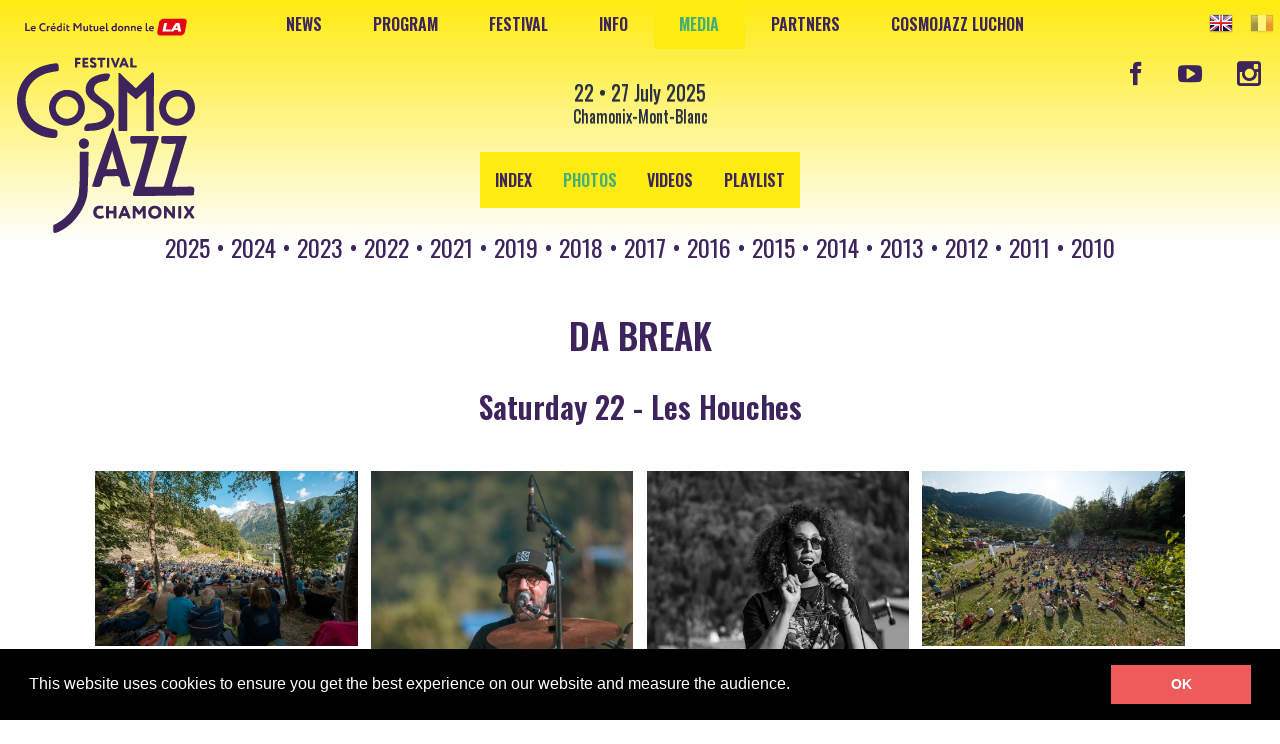

--- FILE ---
content_type: text/html; charset=UTF-8
request_url: https://cosmojazzfestival.com/en/media/photos/2023/saturday-22-les-houches
body_size: 4865
content:
  <!DOCTYPE html>
<!--[if lt IE 7]>      <html class="no-js lt-ie9 lt-ie8 lt-ie7"> <![endif]-->
<!--[if IE 7]>         <html class="no-js lt-ie9 lt-ie8"> <![endif]-->
<!--[if IE 8]>         <html class="no-js lt-ie9"> <![endif]-->
<!--[if gt IE 8]><!--> <html class="no-js"> <!--<![endif]-->
<head>
    <meta charset="utf-8">
    <meta http-equiv="X-UA-Compatible" content="IE=edge,chrome=1">
    <title>Saturday 22 - Les Houches | 2023 | Photos | Media | CosmoJazz Festival Chamonix</title>
    <meta name="description" content="Cosmojazz Festival Chamonix, will take place from 22 to 27 July 2025, with free concerts in mountains of Chamonix Mont-Blanc Valley.">
    <meta name="keywords" content="Cosmojazz,Cosmo jazz,Cosmojazz Festival Chamonix Mont Blanc,Andr&eacute; Manoukian,concerts Chamonix,Lac Bleu,Aiguille du midi,Plan Praz - Brévent,Mer de glace,Montenvers,Bars & restaurants - Chamonix,programmation Cosmosjazz festival,Chamonix Mont-Blanc,Compagnie du Mont Blanc,Mairie de Chamonix,Vallée de Trient,Emosson,Mont Blanc Natural resort">

    <!-- http://t.co/dKP3o1e -->
    <meta name="HandheldFriendly" content="True">
    <meta name="MobileOptimized" content="320">
    <meta name="viewport" content="width=device-width">

    <link href="https://fonts.googleapis.com/css?family=Oswald:400,600" rel="stylesheet">

<link rel="stylesheet" href="/css/style.css?1768975655"><link rel="stylesheet" type="text/css" href="//cdnjs.cloudflare.com/ajax/libs/cookieconsent2/3.0.3/cookieconsent.min.css" />
<script src="//cdnjs.cloudflare.com/ajax/libs/cookieconsent2/3.0.3/cookieconsent.min.js"></script>
<script>
window.addEventListener("load", function(){
window.cookieconsent.initialise({
  "palette": {
    "popup": {
      "background": "#000000",
      "text": "#ffffff"
    },
    "button": {
      "background": "#ed5b5b",
      "text": "#ffffff"
    }
  },
  "content": {
    "message": "This website uses cookies to ensure you get the best experience on our website and measure the audience.",
    "dismiss": "OK",
    "link": ""
      }
})});
</script>

    <script>lang="en";</script>
    <script src="/js/vendor/custom.modernizr.js"></script>
</head>
<body class="media en">
<!--[if lt IE 7]>
 <p class="chromeframe">You are using an <strong>outdated</strong> browser. Please <a href="http://browsehappy.com/">upgrade your browser</a> or <a href="http://www.google.com/chromeframe/?redirect=true">activate Google Chrome Frame</a> to improve your experience.</p>
<![endif]-->
<div class="wrap">
  <header class="site-header cf no-mobile">

 <nav class="nav-holder cf">

    <ul class="main-nav js" id="">
      <li><a href="/en/news" title="News">News</a></li><li><a href="/en/programme" title="Program">Program</a><ul><li><a href="/en/programme" title="Per day">Per day</a></li><li><a href="/en/programme/artistes" title="Artists">Artists</a><li><a href="/en/programme/lieux" title="Locations">Locations</a></ul></li><li><a href="/en/le-festival" title="Festival">Festival</a><ul><li><a href="/en/le-festival" title="Presentation">Presentation</a></li><li><a href="/en/le-festival/solidaire" title="Sustainability">Sustainability</a><li><a href="/en/le-festival/histoire" title="History">History</a><li><a href="/en/le-festival/merch" title="Merchandising">Merchandising</a></ul></li><li><a href="/en/infos-pratiques" title="Info">Info</a><ul><li><a href="/en/infos-pratiques" title="Practical info">Practical info</a></li><li><a href="/en/infos-pratiques/hebergement" title="Accomodation">Accomodation</a><li><a href="/en/infos-pratiques/presse" title="Press">Press</a></ul></li><li class="active"><a href="/en/media" title="Media">Media</a><ul><li class="active"><a href="/en/media" title="index">index</a></li><li class="active"><a href="/en/media/photos" title="Photos">Photos</a><li><a href="/en/media/video" title="Videos">Videos</a><li><a href="/en/media/playlist" title="Playlist">Playlist</a></ul></li><li><a href="/en/partenaires" title="Partners">Partners</a><ul><li><a href="/en/partenaires" title=""></a></li><li><a href="/en/partenaires/devenir" title="Become a partner">Become a partner</a></ul></li><li><a href="https://cosmojazzluchon.com/en" title="CosmoJazz Luchon" class="blank">CosmoJazz Luchon</a></li>       </ul>

       <ul class="lang-nav">
        <li>
         <a href="/en/media/photos/2023/saturday-22-les-houches" class="btn-en" title="English"><img src="/img/en.png" alt="English Version" style="vertical-align:middle;" /></a>
        </li>
        <li>
          <a href="/fr/media/photos/2023/saturday-22-les-houches" class="btn-fr" title="Français"><img src="/img/fr.png" alt="Version Française" style="vertical-align:middle;" /></a>
        </li>
       </ul>
       <ul class="social-nav">
        <li>
          <a href="https://www.facebook.com/Cosmojazz" class="btn-fb blank" title="Facebook"><i class="icon-facebook"></i></a>
        </li>
        <li>
          <a href="https://www.youtube.com/user/Cosmojazzfestival" class="btn-yt blank" title="YouTube"><i class="icon-youtube-play"></i></a>
        </li>
<!--
        <li>
          <a href="URL_TWITTER" class="btn-tw blank" title="Twitter"><i class="icon-twitter"></i></a>
        </li>
-->
        <li>
          <a href="http://instagram.com/cosmojazz_festival" class="btn-instagram blank" title="Instagram"><i class="icon-instagram"></i></a>
        </li>
      </ul>
  </nav>
  <!--  <div class="site-presents">
    <a href="http://www.riffx.fr/agenda/2016/07/07/cosmojazz-festival" class="blank txt-white" style="display:block;" title="Le Crédit Mutuel donne le">Le Crédit Mutuel donne le <img src="/img/la.png" alt="Le Crédit Mutuel donne le LA" style="vertical-align:middle;" /></a>
  </div> -->

<a class="site-logo" href="/en/" title="CosmoJazz Festival Chamonix">
  <img src="/img/cosmojazz-logo-index2025.svg" alt="Cosmojazz Festival Chamonix 2025">

</a>

<div class="site-strap">
<!--  <a href="https://riffx.fr/?s=cosmojazz+festival" class="blank txt-default" style="display:block;" title="Le Crédit Mutuel donne le">Le Crédit Mutuel donne le  <img src="/img/la.png" alt="Le Crédit Mutuel donne le LA" style="vertical-align:middle;" /></a><br>-->

  <!-- <div class="site-dates"> -->
      <h5 class="hN">22 • 27 July 2025</h5>
    <p>Chamonix-Mont-Blanc</p>

    <!-- </div> -->
</div>
</header>


<header class="site-header cf mobile-only">

 <nav class="nav-holder cf">

    <ul class="main-nav js" id="">
      <li><a href="/en/news" title="News">News</a></li><li><a href="/en/programme" title="Program">Program</a><ul><li><a href="/en/programme" title="Per day">Per day</a></li><li><a href="/en/programme/artistes" title="Artists">Artists</a><li><a href="/en/programme/lieux" title="Locations">Locations</a></ul></li><li><a href="/en/le-festival" title="Festival">Festival</a><ul><li><a href="/en/le-festival" title="Presentation">Presentation</a></li><li><a href="/en/le-festival/solidaire" title="Sustainability">Sustainability</a><li><a href="/en/le-festival/histoire" title="History">History</a><li><a href="/en/le-festival/merch" title="Merchandising">Merchandising</a></ul></li><li><a href="/en/infos-pratiques" title="Info">Info</a><ul><li><a href="/en/infos-pratiques" title="Practical info">Practical info</a></li><li><a href="/en/infos-pratiques/hebergement" title="Accomodation">Accomodation</a><li><a href="/en/infos-pratiques/presse" title="Press">Press</a></ul></li><li class="active"><a href="/en/media" title="Media">Media</a><ul><li class="active"><a href="/en/media" title="index">index</a></li><li class="active"><a href="/en/media/photos" title="Photos">Photos</a><li><a href="/en/media/video" title="Videos">Videos</a><li><a href="/en/media/playlist" title="Playlist">Playlist</a></ul></li><li><a href="/en/partenaires" title="Partners">Partners</a><ul><li><a href="/en/partenaires" title=""></a></li><li><a href="/en/partenaires/devenir" title="Become a partner">Become a partner</a></ul></li><li><a href="https://cosmojazzluchon.com/en" title="CosmoJazz Luchon" class="blank">CosmoJazz Luchon</a></li>       </ul>

       <ul class="lang-nav">
        <li>
         <a href="/en/media/photos/2023/saturday-22-les-houches" class="btn-en" title="English"><img src="/img/en.png" alt="English Version" style="vertical-align:middle;" /></a>
        </li>
        <li>
          <a href="/fr/media/photos/2023/saturday-22-les-houches" class="btn-fr" title="Français"><img src="/img/fr.png" alt="Version Française" style="vertical-align:middle;" /></a>
        </li>
       </ul>
       <ul class="social-nav">
        <li>
          <a href="https://www.facebook.com/Cosmojazz" class="btn-fb blank" title="Facebook"><i class="icon-facebook"></i></a>
        </li>
        <li>
          <a href="https://www.youtube.com/user/Cosmojazzfestival" class="btn-yt blank" title="YouTube"><i class="icon-youtube-play"></i></a>
        </li>
<!--
        <li>
          <a href="URL_TWITTER" class="btn-tw blank" title="Twitter"><i class="icon-twitter"></i></a>
        </li>
-->
        <li>
          <a href="http://instagram.com/cosmojazz_festival" class="btn-instagram blank" title="Instagram"><i class="icon-instagram"></i></a>
        </li>
      </ul>
  </nav>
 <div class="text--center">
<!--  <a href="https://riffx.fr/?s=cosmojazz+festival" class="blank txt-default" style="display:block;" title="Le Crédit Mutuel donne le">Le Crédit Mutuel donne le  <img src="/img/la.png" alt="Le Crédit Mutuel donne le LA" style="vertical-align:middle;" /></a>-->
<a class="mobile-logo" href="/en/" title="CosmoJazz Festival Chamonix">
  <img src="/img/cosmojazz-logo-index2025.svg" alt="Cosmojazz Festival Chamonix 2025">
</a>
      <h5 class="hN">22 • 27 July 2025</h5>
    <p>Chamonix-Mont-Blanc</p>

  </div>
</header>
  <div role="main" class="main container">
<nav class="sub-nav cf">
  <ul class="nav"><li><a href="/en/media" title="Media">index</a></li><li class="active"><a href="/en/media/photos" title="Photos">Photos</a></li><li><a href="/en/media/video" title="Videos">Videos</a></li><li><a href="/en/media/playlist" title="Playlist">Playlist</a></li></ul></nav><div class="inner sub-nav delta text--space">
<a href="/en/media/photos/2025" title="2025" class="  text--upper">2025</a> &bull; <a href="/en/media/photos/2024" title="2024" class="  text--upper">2024</a> &bull; <a href="/en/media/photos/" title="2023" class=" active text--upper">2023</a> &bull; <a href="/en/media/photos/2022" title="2022" class="  text--upper">2022</a> &bull; <a href="/en/media/photos/2021" title="2021" class="  text--upper">2021</a> &bull; <a href="/en/media/photos/2019" title="2019" class="  text--upper">2019</a> &bull; <a href="/en/media/photos/2018" title="2018" class="  text--upper">2018</a> &bull; <a href="/en/media/photos/2017" title="2017" class="  text--upper">2017</a> &bull; <a href="/en/media/photos/2016" title="2016" class="  text--upper">2016</a> &bull; <a href="/en/media/photos/2015" title="2015" class="  text--upper">2015</a> &bull; <a href="/en/media/photos/2014" title="2014" class="  text--upper">2014</a> &bull; <a href="/en/media/photos/2013" title="2013" class="  text--upper">2013</a> &bull; <a href="/en/media/photos/2012" title="2012" class="  text--upper">2012</a> &bull; <a href="/en/media/photos/2011" title="2011" class="  text--upper">2011</a> &bull; <a href="/en/media/photos/2010" title="2010" class="  text--upper">2010</a></div>

<section class=" inner cf">
    <h2 class="text--center">DA BREAK</h2>  <h3 class="text--center">
    Saturday 22 - Les Houches</h3>
  <!-- <hr class="pb-arrow--bottom-center" /> -->
  <ul class="gallery"><li>
            <a href="https://www.cosmojazzfestival.com/data/img/img64bc49c790df1f.jpg" data-fancybox="media" data-caption="© Guillaume Mollier / CosmoJazz Festival - https://guillaume-mollier.blogspot.com" title="© Guillaume Mollier / CosmoJazz Festival - https://guillaume-mollier.blogspot.com"><img src="https://www.cosmojazzfestival.com/data/img/img64bc49c790df1p.jpg" alt="© Guillaume Mollier / CosmoJazz Festival - https://guillaume-mollier.blogspot.com" />
            </a>
          </li><li>
            <a href="https://www.cosmojazzfestival.com/data/img/img64bc4a30b16cff.jpg" data-fancybox="media" data-caption="© Coline Fragnol / CosmoJazz Festival" title="© Coline Fragnol / CosmoJazz Festival"><img src="https://www.cosmojazzfestival.com/data/img/img64bc4a30b16cfp.jpg" alt="© Coline Fragnol / CosmoJazz Festival" />
            </a>
          </li><li>
            <a href="https://www.cosmojazzfestival.com/data/img/img64bc49c60e0c3f.jpg" data-fancybox="media" data-caption="© Guillaume Mollier / CosmoJazz Festival - https://guillaume-mollier.blogspot.com" title="© Guillaume Mollier / CosmoJazz Festival - https://guillaume-mollier.blogspot.com"><img src="https://www.cosmojazzfestival.com/data/img/img64bc49c60e0c3p.jpg" alt="© Guillaume Mollier / CosmoJazz Festival - https://guillaume-mollier.blogspot.com" />
            </a>
          </li><li>
            <a href="https://www.cosmojazzfestival.com/data/img/img64bc4a3016626f.jpg" data-fancybox="media" data-caption="© Coline Fragnol / CosmoJazz Festival" title="© Coline Fragnol / CosmoJazz Festival"><img src="https://www.cosmojazzfestival.com/data/img/img64bc4a3016626p.jpg" alt="© Coline Fragnol / CosmoJazz Festival" />
            </a>
          </li><li>
            <a href="https://www.cosmojazzfestival.com/data/img/img64bc4a2c4dc38f.jpg" data-fancybox="media" data-caption="© Coline Fragnol / CosmoJazz Festival" title="© Coline Fragnol / CosmoJazz Festival"><img src="https://www.cosmojazzfestival.com/data/img/img64bc4a2c4dc38p.jpg" alt="© Coline Fragnol / CosmoJazz Festival" />
            </a>
          </li><li>
            <a href="https://www.cosmojazzfestival.com/data/img/img64bc49f54cd59f.jpg" data-fancybox="media" data-caption="© Charlotte Brasseau / CosmoJazz Festival - Instagram : @charlottebrss - Facebook : @charlotte.brasseau.photographe" title="© Charlotte Brasseau / CosmoJazz Festival - Instagram : @charlottebrss - Facebook : @charlotte.brasseau.photographe"><img src="https://www.cosmojazzfestival.com/data/img/img64bc49f54cd59p.jpg" alt="© Charlotte Brasseau / CosmoJazz Festival - Instagram : @charlottebrss - Facebook : @charlotte.brasseau.photographe" />
            </a>
          </li><li>
            <a href="https://www.cosmojazzfestival.com/data/img/img64bc4a2d54498f.jpg" data-fancybox="media" data-caption="© Coline Fragnol / CosmoJazz Festival" title="© Coline Fragnol / CosmoJazz Festival"><img src="https://www.cosmojazzfestival.com/data/img/img64bc4a2d54498p.jpg" alt="© Coline Fragnol / CosmoJazz Festival" />
            </a>
          </li><li>
            <a href="https://www.cosmojazzfestival.com/data/img/img64bc4a2f15f03f.jpg" data-fancybox="media" data-caption="© Coline Fragnol / CosmoJazz Festival" title="© Coline Fragnol / CosmoJazz Festival"><img src="https://www.cosmojazzfestival.com/data/img/img64bc4a2f15f03p.jpg" alt="© Coline Fragnol / CosmoJazz Festival" />
            </a>
          </li><li>
            <a href="https://www.cosmojazzfestival.com/data/img/img64bc49f740365f.jpg" data-fancybox="media" data-caption="© Charlotte Brasseau / CosmoJazz Festival - Instagram : @charlottebrss - Facebook : @charlotte.brasseau.photographe" title="© Charlotte Brasseau / CosmoJazz Festival - Instagram : @charlottebrss - Facebook : @charlotte.brasseau.photographe"><img src="https://www.cosmojazzfestival.com/data/img/img64bc49f740365p.jpg" alt="© Charlotte Brasseau / CosmoJazz Festival - Instagram : @charlottebrss - Facebook : @charlotte.brasseau.photographe" />
            </a>
          </li><li>
            <a href="https://www.cosmojazzfestival.com/data/img/img64bc4a2a6cc55f.jpg" data-fancybox="media" data-caption="© Coline Fragnol / CosmoJazz Festival" title="© Coline Fragnol / CosmoJazz Festival"><img src="https://www.cosmojazzfestival.com/data/img/img64bc4a2a6cc55p.jpg" alt="© Coline Fragnol / CosmoJazz Festival" />
            </a>
          </li><li>
            <a href="https://www.cosmojazzfestival.com/data/img/img64bc4a2743642f.jpg" data-fancybox="media" data-caption="© Coline Fragnol / CosmoJazz Festival" title="© Coline Fragnol / CosmoJazz Festival"><img src="https://www.cosmojazzfestival.com/data/img/img64bc4a2743642p.jpg" alt="© Coline Fragnol / CosmoJazz Festival" />
            </a>
          </li><li>
            <a href="https://www.cosmojazzfestival.com/data/img/img64bc4a2af0fbdf.jpg" data-fancybox="media" data-caption="© Coline Fragnol / CosmoJazz Festival" title="© Coline Fragnol / CosmoJazz Festival"><img src="https://www.cosmojazzfestival.com/data/img/img64bc4a2af0fbdp.jpg" alt="© Coline Fragnol / CosmoJazz Festival" />
            </a>
          </li><li>
            <a href="https://www.cosmojazzfestival.com/data/img/img64bc49f633ef1f.jpg" data-fancybox="media" data-caption="© Charlotte Brasseau / CosmoJazz Festival - Instagram : @charlottebrss - Facebook : @charlotte.brasseau.photographe" title="© Charlotte Brasseau / CosmoJazz Festival - Instagram : @charlottebrss - Facebook : @charlotte.brasseau.photographe"><img src="https://www.cosmojazzfestival.com/data/img/img64bc49f633ef1p.jpg" alt="© Charlotte Brasseau / CosmoJazz Festival - Instagram : @charlottebrss - Facebook : @charlotte.brasseau.photographe" />
            </a>
          </li><li>
            <a href="https://www.cosmojazzfestival.com/data/img/img64bc49be126b3f.jpg" data-fancybox="media" data-caption="© Guillaume Mollier / CosmoJazz Festival - https://guillaume-mollier.blogspot.com" title="© Guillaume Mollier / CosmoJazz Festival - https://guillaume-mollier.blogspot.com"><img src="https://www.cosmojazzfestival.com/data/img/img64bc49be126b3p.jpg" alt="© Guillaume Mollier / CosmoJazz Festival - https://guillaume-mollier.blogspot.com" />
            </a>
          </li><li>
            <a href="https://www.cosmojazzfestival.com/data/img/img64bc49f6e6e56f.jpg" data-fancybox="media" data-caption="© Charlotte Brasseau / CosmoJazz Festival - Instagram : @charlottebrss - Facebook : @charlotte.brasseau.photographe" title="© Charlotte Brasseau / CosmoJazz Festival - Instagram : @charlottebrss - Facebook : @charlotte.brasseau.photographe"><img src="https://www.cosmojazzfestival.com/data/img/img64bc49f6e6e56p.jpg" alt="© Charlotte Brasseau / CosmoJazz Festival - Instagram : @charlottebrss - Facebook : @charlotte.brasseau.photographe" />
            </a>
          </li><li>
            <a href="https://www.cosmojazzfestival.com/data/img/img64bc49f7bb60ef.jpg" data-fancybox="media" data-caption="© Charlotte Brasseau / CosmoJazz Festival - Instagram : @charlottebrss - Facebook : @charlotte.brasseau.photographe" title="© Charlotte Brasseau / CosmoJazz Festival - Instagram : @charlottebrss - Facebook : @charlotte.brasseau.photographe"><img src="https://www.cosmojazzfestival.com/data/img/img64bc49f7bb60ep.jpg" alt="© Charlotte Brasseau / CosmoJazz Festival - Instagram : @charlottebrss - Facebook : @charlotte.brasseau.photographe" />
            </a>
          </li><li>
            <a href="https://www.cosmojazzfestival.com/data/img/img64bc4a2df1742f.jpg" data-fancybox="media" data-caption="© Coline Fragnol / CosmoJazz Festival" title="© Coline Fragnol / CosmoJazz Festival"><img src="https://www.cosmojazzfestival.com/data/img/img64bc4a2df1742p.jpg" alt="© Coline Fragnol / CosmoJazz Festival" />
            </a>
          </li><li>
            <a href="https://www.cosmojazzfestival.com/data/img/img64bc49c1411c8f.jpg" data-fancybox="media" data-caption="© Guillaume Mollier / CosmoJazz Festival - https://guillaume-mollier.blogspot.com" title="© Guillaume Mollier / CosmoJazz Festival - https://guillaume-mollier.blogspot.com"><img src="https://www.cosmojazzfestival.com/data/img/img64bc49c1411c8p.jpg" alt="© Guillaume Mollier / CosmoJazz Festival - https://guillaume-mollier.blogspot.com" />
            </a>
          </li><li>
            <a href="https://www.cosmojazzfestival.com/data/img/img64bc4a2ccab6ff.jpg" data-fancybox="media" data-caption="© Coline Fragnol / CosmoJazz Festival" title="© Coline Fragnol / CosmoJazz Festival"><img src="https://www.cosmojazzfestival.com/data/img/img64bc4a2ccab6fp.jpg" alt="© Coline Fragnol / CosmoJazz Festival" />
            </a>
          </li><li>
            <a href="https://www.cosmojazzfestival.com/data/img/img64bc49bf94edaf.jpg" data-fancybox="media" data-caption="© Guillaume Mollier / CosmoJazz Festival - https://guillaume-mollier.blogspot.com" title="© Guillaume Mollier / CosmoJazz Festival - https://guillaume-mollier.blogspot.com"><img src="https://www.cosmojazzfestival.com/data/img/img64bc49bf94edap.jpg" alt="© Guillaume Mollier / CosmoJazz Festival - https://guillaume-mollier.blogspot.com" />
            </a>
          </li><li>
            <a href="https://www.cosmojazzfestival.com/data/img/img64bc49b8a05a3f.jpg" data-fancybox="media" data-caption="© Guillaume Mollier / CosmoJazz Festival - https://guillaume-mollier.blogspot.com" title="© Guillaume Mollier / CosmoJazz Festival - https://guillaume-mollier.blogspot.com"><img src="https://www.cosmojazzfestival.com/data/img/img64bc49b8a05a3p.jpg" alt="© Guillaume Mollier / CosmoJazz Festival - https://guillaume-mollier.blogspot.com" />
            </a>
          </li><li>
            <a href="https://www.cosmojazzfestival.com/data/img/img64bc49f67edc4f.jpg" data-fancybox="media" data-caption="© Charlotte Brasseau / CosmoJazz Festival - Instagram : @charlottebrss - Facebook : @charlotte.brasseau.photographe" title="© Charlotte Brasseau / CosmoJazz Festival - Instagram : @charlottebrss - Facebook : @charlotte.brasseau.photographe"><img src="https://www.cosmojazzfestival.com/data/img/img64bc49f67edc4p.jpg" alt="© Charlotte Brasseau / CosmoJazz Festival - Instagram : @charlottebrss - Facebook : @charlotte.brasseau.photographe" />
            </a>
          </li><li>
            <a href="https://www.cosmojazzfestival.com/data/img/img64bc4a29153c0f.jpg" data-fancybox="media" data-caption="© Coline Fragnol / CosmoJazz Festival" title="© Coline Fragnol / CosmoJazz Festival"><img src="https://www.cosmojazzfestival.com/data/img/img64bc4a29153c0p.jpg" alt="© Coline Fragnol / CosmoJazz Festival" />
            </a>
          </li><li>
            <a href="https://www.cosmojazzfestival.com/data/img/img64bc49c6d35c1f.jpg" data-fancybox="media" data-caption="© Guillaume Mollier / CosmoJazz Festival - https://guillaume-mollier.blogspot.com" title="© Guillaume Mollier / CosmoJazz Festival - https://guillaume-mollier.blogspot.com"><img src="https://www.cosmojazzfestival.com/data/img/img64bc49c6d35c1p.jpg" alt="© Guillaume Mollier / CosmoJazz Festival - https://guillaume-mollier.blogspot.com" />
            </a>
          </li><li>
            <a href="https://www.cosmojazzfestival.com/data/img/img64bc49c737216f.jpg" data-fancybox="media" data-caption="© Guillaume Mollier / CosmoJazz Festival - https://guillaume-mollier.blogspot.com" title="© Guillaume Mollier / CosmoJazz Festival - https://guillaume-mollier.blogspot.com"><img src="https://www.cosmojazzfestival.com/data/img/img64bc49c737216p.jpg" alt="© Guillaume Mollier / CosmoJazz Festival - https://guillaume-mollier.blogspot.com" />
            </a>
          </li><li>
            <a href="https://www.cosmojazzfestival.com/data/img/img64bc49c5a9e57f.jpg" data-fancybox="media" data-caption="© Guillaume Mollier / CosmoJazz Festival - https://guillaume-mollier.blogspot.com" title="© Guillaume Mollier / CosmoJazz Festival - https://guillaume-mollier.blogspot.com"><img src="https://www.cosmojazzfestival.com/data/img/img64bc49c5a9e57p.jpg" alt="© Guillaume Mollier / CosmoJazz Festival - https://guillaume-mollier.blogspot.com" />
            </a>
          </li><li>
            <a href="https://www.cosmojazzfestival.com/data/img/img64bc49c678e59f.jpg" data-fancybox="media" data-caption="© Guillaume Mollier / CosmoJazz Festival - https://guillaume-mollier.blogspot.com" title="© Guillaume Mollier / CosmoJazz Festival - https://guillaume-mollier.blogspot.com"><img src="https://www.cosmojazzfestival.com/data/img/img64bc49c678e59p.jpg" alt="© Guillaume Mollier / CosmoJazz Festival - https://guillaume-mollier.blogspot.com" />
            </a>
          </li><li>
            <a href="https://www.cosmojazzfestival.com/data/img/img64bc4a2844f31f.jpg" data-fancybox="media" data-caption="© Coline Fragnol / CosmoJazz Festival" title="© Coline Fragnol / CosmoJazz Festival"><img src="https://www.cosmojazzfestival.com/data/img/img64bc4a2844f31p.jpg" alt="© Coline Fragnol / CosmoJazz Festival" />
            </a>
          </li><li>
            <a href="https://www.cosmojazzfestival.com/data/img/img64bc4a2f97e67f.jpg" data-fancybox="media" data-caption="© Coline Fragnol / CosmoJazz Festival" title="© Coline Fragnol / CosmoJazz Festival"><img src="https://www.cosmojazzfestival.com/data/img/img64bc4a2f97e67p.jpg" alt="© Coline Fragnol / CosmoJazz Festival" />
            </a>
          </li><li>
            <a href="https://www.cosmojazzfestival.com/data/img/img64bc49c2ab1b3f.jpg" data-fancybox="media" data-caption="© Guillaume Mollier / CosmoJazz Festival - https://guillaume-mollier.blogspot.com" title="© Guillaume Mollier / CosmoJazz Festival - https://guillaume-mollier.blogspot.com"><img src="https://www.cosmojazzfestival.com/data/img/img64bc49c2ab1b3p.jpg" alt="© Guillaume Mollier / CosmoJazz Festival - https://guillaume-mollier.blogspot.com" />
            </a>
          </li><li>
            <a href="https://www.cosmojazzfestival.com/data/img/img64bc4a2e95b42f.jpg" data-fancybox="media" data-caption="© Coline Fragnol / CosmoJazz Festival" title="© Coline Fragnol / CosmoJazz Festival"><img src="https://www.cosmojazzfestival.com/data/img/img64bc4a2e95b42p.jpg" alt="© Coline Fragnol / CosmoJazz Festival" />
            </a>
          </li><li>
            <a href="https://www.cosmojazzfestival.com/data/img/img64bc4a2b6f507f.jpg" data-fancybox="media" data-caption="© Coline Fragnol / CosmoJazz Festival" title="© Coline Fragnol / CosmoJazz Festival"><img src="https://www.cosmojazzfestival.com/data/img/img64bc4a2b6f507p.jpg" alt="© Coline Fragnol / CosmoJazz Festival" />
            </a>
          </li></ul></section>

<div class="nav-page text--center cf">
<a href="/en/media/photos/2023/sunday-23-les-montuires-11h" class="nav-page-prev" alt="Sunday 23 - Les Montuires - 11h"><i class="icon-chevron-left"></i></a>Saturday 22 - Les Houches<a href="/en/media/photos/2023/saturday-22-balade-bisse-du-trient" class="nav-page-next" alt="Saturday 22 - Balade Bisse du Trient"><i class="icon-chevron-right"></i></a></div>










      </div> <!-- #main -->

    </div><!-- #wrap -->
    <footer class="site-footer">
     <div class="container inner">
       <div class="grid">
        <div class="grid__item one-whole lap-and-up-two-fifths">

          <div class="inner-vertical outer-vertical kilo cf">
            <ul class="nav nav--fit">
              <li>
              <a href="https://www.facebook.com/Cosmojazz" class="blank">
                <i class="icon-facebook"></i>
              </a>
              </li>
              <!-- --><li>
              <a href="https://www.youtube.com/user/Cosmojazzfestival" class="blank">
                <i class="icon-youtube-play"></i>
              </a>
              </li>
<!--
              <li>
              <a href="URL_TWITTER" class="blank">
                <i class="icon-twitter"></i>
              </a>
              </li>
-->
              <li>
              <a href="http://instagram.com/cosmojazz_festival" class="blank">
                <i class="icon-instagram"></i>
              </a>
              </li>
            </ul>
          </div>
          <!-- Begin MailChimp Signup Form -->
<div id="mc_embed_signup">
<form action="//cosmojazzfestival.us5.list-manage.com/subscribe/post?u=fe12a74c6dbd601e1531aa31d&amp;id=8ac5017bb7" method="post" id="mc-embedded-subscribe-form" name="mc-embedded-subscribe-form" class="validate" target="_blank">
  <label for="mce-EMAIL"  class="title">Newsletter</label>
  <input type="email" value="" name="EMAIL" class="email text" id="mce-EMAIL" placeholder="email address" required>
  <!-- <button type="submit" name="subscribe" id="mc-embedded-subscribe" class="btn btn--small btn--secondary"><i class="icon-chevron-right"></i></button>  -->


  <input type="submit" value="OK" name="subscribe" id="mc-embedded-subscribe" class="btn btn--small btn--secondary">

</form>
</div>
<!--End mc_embed_signup-->
        </div><nav class="grid__item one-half lap-and-up-one-fifth">
          <ul class="nav nav--stacked foot-nav">
          <li><a href="/en/news" title="News">News</a></li><li><a href="/en/programme" title="Program">Program</a><a href="/en/programme/artistes" title="Artists">Artists</a><a href="/en/programme/lieux" title="Locations">Locations</a></li><li><a href="/en/le-festival" title="Festival">Festival</a><a href="/en/le-festival/solidaire" title="Sustainability">Sustainability</a><a href="/en/le-festival/histoire" title="History">History</a><a href="/en/le-festival/merch" title="Merchandising">Merchandising</a></li>          </ul>
        </nav><nav class="grid__item one-half lap-and-up-one-fifth">
          <ul class="nav nav--stacked foot-nav">
          <li><a href="/en/infos-pratiques" title="Info">Info</a><a href="/en/infos-pratiques/hebergement" title="Accomodation">Accomodation</a><a href="/en/infos-pratiques/presse" title="Press">Press</a></li><li><a href="/en/media" title="Media">Media</a><a class="active" href="/en/media/photos" title="Photos">Photos</a><a href="/en/media/video" title="Videos">Videos</a><a href="/en/media/playlist" title="Playlist">Playlist</a></li><li><a href="/en/partenaires" title="Partners">Partners</a><a href="/en/partenaires/devenir" title="Become a partner">Become a partner</a></li>          </ul>
        </nav><nav class="grid__item one-half lap-and-up-one-fifth">
          <ul class="nav nav--stacked foot-nav">
          <li><a href="/en/contacts" title="Contacts">Contacts</a></li><li><a href="/en/plan-du-site" title="Site map">Site map</a></li><li><a href="/en/mentions-legales" title="Legal info">Legal info</a></li>          </ul>
        </nav>
       </div>

      </div>
    <ul class="sponsors-list nav nav--fit">
          <li><a href="https://www.chamonix.com"><img src="/img/sponsors/chamonix-mtblanc.png" alt="Chamonix Mont-Blanc" /></a></li>
  
          <li><a href="https://www.chamonix.com/la-vallee/incontournables/les-glaciers-de-la-vallee-de-chamonix"><img src="/img/sponsors/Chamonix-Annee-Glaciers.png" alt="Chamonix Mont-Blanc, 2025, année internationale de la préservation des glaciers" /></a></li>
	
	<li><a href="https://www.sacem.fr/"><img src="/img/sponsors/sacem.png" alt="Sacem" /></a></li>     
    <li><a href="https://www.hautesavoie.fr"><img src="/img/sponsors/conseilgeneral.png" alt="Haute Savoie" /></a></li>
        <li><a href="https://www.montblancnaturalresort.com/fr"><img src="/img/sponsors/cmb.png" alt="Mont Blanc Natural Resort" /></a></li>
        <li><a href="https://www.riffx.fr/"><img src="/img/sponsors/cm.png" alt="Crédit Mutuel" /></a></li>
      <li><a href="https://www.auvergnerhonealpes.fr"><img src="/img/sponsors/region.png" alt="Région Auvergne Rhone Alpes" /></a></li>
<!--    <li><a href="https://www.fondationorange.com"><img src="/img/sponsors/orange.png" alt="Fondation Orange" /></a></li>-->
           <li><a href="https://www.riffx.fr/"><img src="/img/sponsors/riffx2025.png" alt="riffx" /></a></li>
    <li><a href="https://www.kia.com/fr"><img src="/img/sponsors/kia.png" alt="Kia" /></a></li>
     <li><a href="https://www.fip.fr/"><img src="/img/sponsors/fip.png" alt="FIP" /></a></li>
  </ul>
    </footer>
    <a href="#0" class="cd-top"></a>

    <script async src="//ajax.googleapis.com/ajax/libs/jquery/1.10.2/jquery.min.js"></script>
    <script>
      window.jQuery || document.write('<script src="/js/vendor/jquery-1.10.2.min.js"><\/script>');
      window.lang = 'fr';
    </script>
    <script defer src="/js/owl.carousel.js"></script>
<script src="/js/production.js?1768975655"></script>    <script>
      (function(i,s,o,g,r,a,m){i['GoogleAnalyticsObject']=r;i[r]=i[r]||function(){
      (i[r].q=i[r].q||[]).push(arguments)},i[r].l=1*new Date();a=s.createElement(o),
      m=s.getElementsByTagName(o)[0];a.async=1;a.src=g;m.parentNode.insertBefore(a,m)
      })(window,document,'script','//www.google-analytics.com/analytics.js','ga');
      ga('create', 'UA-16714910-1', 'cosmojazzfestival.com');
      ga('send', 'pageview');
    </script>


</body>
</html>

--- FILE ---
content_type: text/css; charset=utf-8
request_url: https://cosmojazzfestival.com/css/style.css?1768975655
body_size: 32799
content:
@charset "UTF-8";
/*------------------------------------*\
    STYLE.CSS
\*------------------------------------*/
/**
 *
 * sass --watch style.scss:style.min.css --style compressed
 *
 * Here we pull in some variables, include the inuit.css framework, then add our
 * project-specific components afterwards.
 */
/**
 * Setup
 */
/*------------------------------------*\
    VARS.SCSS
\*------------------------------------*/
/**
 * Any variables you find set in inuit.css’ `_vars.scss` that you do not wish to
 * keep, simply redefine here. This means that if inuit.css, for example, sets
 * your `$base-font-size` at 16px and you wish it to be 14px, simply redeclare
 * that variable in this file. inuit.css ignores its own variables in favour of
 * using your own, so you can completely modify how inuit.css works without ever
 * having to alter the framework itself.
 */
/*------------------------------------*\
    $OBJECTS-AND-ABSTRACTIONS
\*------------------------------------*/
/**
 * All of inuit.css’ objects and abstractions are initially turned off by
 * default. This means that you start any project with as little as possible,
 * and introducing objects and abstractions is as simple as switching the
 * following variables to `true`.
 */
/*------------------------------------*\
    $OVERRIDES
\*------------------------------------*/
/**
 * Place any variables that should override inuit.css’ defaults here.
 */
/*$nav-start: 849px!default;*/
/*------------------------------------*\
    $CUSTOM
\*------------------------------------*/
/**
 * Place any of your own variables that sit on top of inuit.css here.
 */
/*
// 2023
$color-altitude: #e8d2c9;
$color-apero: #e4032e;
$color-jam: #002a31;
$txt-color: #fff;

$bg-color:  #2a5565;
$bg-color-footer:  #25614f;

$brand-primary-color: #22515a;
//$brand-secondary-color: #08779c;
$brand-secondary-color:#fff;


$color-highlight: #f3b55b;
$txt-light: #a6a6a6;


$link-color: #fff;
//$link-color: #333;
$roll-color: $color-altitude;
*/
/*
// 2024
$color-altitude: #eea7b3;
$color-apero: #dd4a5a;
$color-jam: #43517d;
$txt-color: #282f49;

$bg-color:  #f6eb7e;
$bg-color-footer:  #fff;

$brand-primary-color: #282f49;
$brand-secondary-color:#282f49;


$color-highlight: #73b98c;
$txt-light: #a6a6a6;


$link-color: #282f49;
$roll-color: #73b98c;
*/
/*------------------------------------*\
    INUIT.CSS
\*------------------------------------*/
/*!*
 *
 * inuitcss.com -- @inuitcss -- @csswizardry
 *
 */
/**
 * inuit.css acts as a base stylesheet which you should extend with your own
 * theme stylesheet.
 *
 * inuit.css aims to do the heavy lifting; sorting objects and abstractions,
 * design patterns and fiddly bits of CSS, whilst leaving as much design as
 * possible to you. inuit.css is the scaffolding to your decorator.
 *
 * This stylesheet is heavily documented and contains lots of comments, please
 * take care to read and refer to them as you build. For further support please
 * tweet at @inuitcss.
 *
 * Owing to the amount of comments please only ever use minified CSS in
 * production. This file is purely a dev document.
 *
 * The table of contents below maps to section titles of the same name, to jump
 * to any section simply run a find for $[SECTION-TITLE].
 *
 * Most objects and abstractions come with a chunk of markup that you should be
 * able to paste into any view to quickly see how the CSS works in conjunction
 * with the correct HTML.
 *
 * inuit.css is written to this standard: github.com/csswizardry/CSS-Guidelines
 *
 * LICENSE
 *
 * Copyright 2013 Harry Roberts
 *
 * Licensed under the Apache License, Version 2.0 (the "License");
 * you may not use this file except in compliance with the License.
 * You may obtain a copy of the License at
 *
 * http://apache.org/licenses/LICENSE-2.0
 *
 * Unless required by applicable law or agreed to in writing, software
 * distributed under the License is distributed on an "AS IS" BASIS,
 * WITHOUT WARRANTIES OR CONDITIONS OF ANY KIND, either express or implied.
 * See the License for the specific language governing permissions and
 * limitations under the License.
 *
 * Thank you for choosing inuit.css. May your web fonts render perfectly.
 */
/*------------------------------------*\
    $CONTENTS
\*------------------------------------*/
/**
 * CONTENTS............You’re reading it!
 * WARNING.............Here be dragons!
 * IMPORTS.............Begin importing the sections below
 *
 * MIXINS..............Super-simple Sass stuff
 * NORMALIZE...........normalize.css
 * RESET...............Set some defaults
 * CLEARFIX............
 * SHARED..............Shared declarations
 *
 * MAIN................High-level elements like `html`, `body`, etc.
 * HEADINGS............Double-stranded heading hierarchy
 * PARAGRAPHS..........
 * SMALLPRINT..........Smaller text elements like `small`
 * QUOTES..............
 * CODE................
 * LISTS...............
 * IMAGES..............
 * TABLES..............
 * FORMS...............
 *
 * GRIDS...............Fluid, proportional and nestable grids
 * FLEXBOX.............Crudely emulate flexbox
 * COLUMNS.............CSS3 columns
 * NAV.................A simple abstraction to put a list in horizontal nav mode
 * OPTIONS.............Grouped nav items
 * PAGINATION..........Very stripped back, basic paginator
 * BREADCRUMB..........Simple breadcrumb trail object
 * MEDIA...............Media object
 * MARGINALIA..........Simple marginalia content
 * ISLAND..............Boxed off content
 * BLOCK-LIST..........Blocky lists of content
 * MATRIX..............Gridded lists
 * SPLIT...............A simple split-in-two object
 * THIS-OR-THIS........Options object
 * LINK-COMPLEX........
 * FLYOUT..............Flyout-on-hover object
 * ARROWS..............CSS arrows
 * SPRITE..............Generic spriting element
 * ICON-TEXT...........Icon and text couplings
 * BEAUTONS............Use the beautons micro library
 * LOZENGES............Basic lozenge styles
 * RULES...............Horizontal rules
 * STATS...............Simple stats object
 * GREYBOX.............Wireframing styles
 *
 * WIDTHS..............Width classes for use alongside the grid system etc.
 * PUSH................Push classes for manipulating grids
 * PULL................Pull classes for manipulating grids
 * BRAND...............Helper class to apply brand treatment to elements
 * HELPER..............A series of helper classes to use arbitrarily
 * DEBUG...............Enable to add visual flags for debugging purposes
 */
/*------------------------------------*\
    $WARNING
\*------------------------------------*/
/*
 * inuit.css, being an OO framework, works in keeping with the open/closed
 * principle. The variables you set previously are now being used throughout
 * inuit.css to style everything we need for a base. Any custom styles SHOULD
 * NOT be added or modified in inuit.css directly, but added via your theme
 * stylesheet as per the open/closed principle:
 *
 * csswizardry.com/2012/06/the-open-closed-principle-applied-to-css
 *
 * Try not to edit any CSS beyond this point; if you find you need to do so
 * it is a failing of the framework so please tweet at @inuitcss.
 */
/*------------------------------------*\
    $IMPORTS
\*------------------------------------*/
/**
 * Generic utility styles etc.
 */
/*------------------------------------*\
    $DEFAULTS
\*------------------------------------*/
/**
 * inuit.css’ default variables. Redefine these in your `_vars.scss` file (found
 * in the inuit.css-web-template) to override them.
 */
/*------------------------------------*\
    $DEBUG
\*------------------------------------*/
/**
 * Debug mode will visually highlight any potential markup/accessibility quirks
 * in the browser. Set to `true` or `false`.
 */
/*------------------------------------*\
    $BORDER-BOX
\*------------------------------------*/
/**
 * Do you want all elements to adopt `box-sizing:border-box;` as per
 * paulirish.com/2012/box-sizing-border-box-ftw ?
 */
/*------------------------------------*\
    $BASE
\*------------------------------------*/
/**
 * Base stuff
 */
/**
 * Base font-family.
 */
/**
 * Default colour for objects’ borders etc.
 */
/*------------------------------------*\
    $RESPONSIVE
\*------------------------------------*/
/**
 * Responsiveness?
 */
/**
 * Responsiveness for widescreen/high resolution desktop monitors and beyond?
 * Note: `$responsive` variable above must be set to true before enabling this.
 */
/**
 * Responsive push and pull produce a LOT of code, only turn them on if you
 * definitely need them.
 */
/**
 * Note: `$push` variable above must be set to true before enabling these.
 */
/**
 * Note: `$pull` variable above must be set to true before enabling these.
 */
/**
 * Tell inuit.css when breakpoints start.
 */
/*------------------------------------*\
    $FONT-SIZES
\*------------------------------------*/
/**
 * Font-sizes (in pixels). Refer to relevant sections for their implementations.
 */
/*------------------------------------*\
    $QUOTES
\*------------------------------------*/
/**
 * English quote marks?
 */
/**
 * If you want English quotes then please do not edit these; they’re only here
 * because Sass needs them.
 */
/**
 * If you need non-English quotes, please alter the following values accordingly:
 */
/*------------------------------------*\
    $BRAND
\*------------------------------------*/
/**
 * Brand stuff
 */
/**
 * How big would you like round corners to be by default?
 */
/*------------------------------------*\
    $OBJECTS AND ABSTRACTIONS
\*------------------------------------*/
/**
 * Which objects and abstractions would you like to use?
 */
/*------------------------------------*\
    $FRAMEWORK
\*------------------------------------*/
/**
 * inuit.css will work these next ones out for use within the framework.
 *
 * Assign our `$base-line-height` to a new spacing var for more transparency.
 */
/*------------------------------------*\
    $MIXINS
\*------------------------------------*/
/**
 * Create a fully formed type style (sizing and vertical rhythm) by passing in a
 * single value, e.g.:
 *
   `@include font-size(10px);`
 *
 * Thanks to @redclov3r for the `line-height` Sass:
 * twitter.com/redclov3r/status/250301539321798657
 */
/**
 * Style any number of headings in one fell swoop, e.g.:
 *
   .foo{
       @include headings(1, 3){
           color:#BADA55;
       }
    }
 *
 * With thanks to @lar_zzz, @paranoida, @rowanmanning and ultimately
 * @thierrylemoulec for refining and improving my initial mixin.
 */
/**
 * Create vendor-prefixed CSS in one go, e.g.
 *
   `@include vendor(border-radius, 4px);`
 *
 */
/**
 * Create CSS keyframe animations for all vendors in one go, e.g.:
 *
   .foo{
       @include vendor(animation, shrink 3s);
   }

   @include keyframe(shrink){
       from{
           font-size:5em;
       }
   }
 *
 * Courtesy of @integralist: twitter.com/integralist/status/260484115315437569
 */
/**
 * Force overly long spans of text to truncate, e.g.:
 *
   `@include truncate(100%);`
 *
 * Where `$truncation-boundary` is a united measurement.
 */
/**
 * CSS arrows!!! But... before you read on, you might want to grab a coffee...
 *
 * This mixin creates a CSS arrow on a given element. We can have the arrow
 * appear in one of 12 locations, thus:
 *
 *       01    02    03
 *    +------------------+
 * 12 |                  | 04
 *    |                  |
 * 11 |                  | 05
 *    |                  |
 * 10 |                  | 06
 *    +------------------+
 *       09    08    07
 *
 * You pass this position in along with a desired arrow color and optional
 * border color, for example:
 *
 * `@include arrow(top, left, red)`
 *
 * for just a single, red arrow, or:
 *
 * `@include arrow(bottom, center, red, black)`
 *
 * which will create a red triangle with a black border which sits at the bottom
 * center of the element. Call the mixin thus:
 *
   .foo{
       background-color:#BADA55;
       border:1px solid #ACE;
       @include arrow(top, left, #BADA55, #ACE);
   }
 *
 */
/**
 * Media query mixin.
 *
 * It’s not great practice to define solid breakpoints up-front, preferring to
 * modify your design when it needs it, rather than assuming you’ll want a
 * change at ‘mobile’. However, as inuit.css is required to take a hands off
 * approach to design decisions, this is the closest we can get to baked-in
 * responsiveness. It’s flexible enough to allow you to set your own breakpoints
 * but solid enough to be frameworkified.
 *
 * We define some broad breakpoints in our vars file that are picked up here
 * for use in a simple media query mixin. Our options are:
 *
 * palm
 * lap
 * lap-and-up
 * portable
 * desk
 * desk-wide
 *
 * Not using a media query will, naturally, serve styles to all devices.
 *
 * `@include media-query(palm){ [styles here] }`
 *
 * We work out your end points for you:
 */
/*! normalize.css v2.1.0 | MIT License | git.io/normalize */
/* ==========================================================================
   HTML5 display definitions
   ========================================================================== */
/*
 * Correct `block` display not defined in IE 8/9.
 */
article,
aside,
details,
figcaption,
figure,
footer,
header,
hgroup,
main,
nav,
section,
summary {
  display: block;
}

/*
 * Correct `inline-block` display not defined in IE 8/9.
 */
audio,
canvas,
video {
  display: inline-block;
}

/*
 * Prevent modern browsers from displaying `audio` without controls.
 * Remove excess height in iOS 5 devices.
 */
audio:not([controls]) {
  display: none;
  height: 0;
}

/*
 * Address styling not present in IE 8/9.
 */
[hidden] {
  display: none;
}

/* ==========================================================================
   Base
   ========================================================================== */
/*
 * 1. Set default font family to sans-serif.
 * 2. Prevent iOS text size adjust after orientation change, without disabling
 *    user zoom.
 */
html {
  font-family: sans-serif;
  /* 1 */
  -webkit-text-size-adjust: 100%;
  /* 2 */
  -ms-text-size-adjust: 100%;
  /* 2 */
}

/*
 * Remove default margin.
 */
body {
  margin: 0;
}

/* ==========================================================================
   Links
   ========================================================================== */
/*
 * Address `outline` inconsistency between Chrome and other browsers.
 */
a:focus {
  outline: thin dotted;
}

/*
 * Improve readability when focused and also mouse hovered in all browsers.
 */
a:active,
a:hover {
  outline: 0;
}

/* ==========================================================================
   Typography
   ========================================================================== */
/*
 * Address variable `h1` font-size and margin within `section` and `article`
 * contexts in Firefox 4+, Safari 5, and Chrome.
 */
h1 {
  font-size: 2em;
  margin: 0.67em 0;
}

/*
 * Address styling not present in IE 8/9, Safari 5, and Chrome.
 */
abbr[title] {
  border-bottom: 1px dotted;
}

/*
 * Address style set to `bolder` in Firefox 4+, Safari 5, and Chrome.
 */
b,
strong {
  font-weight: bold;
}

/*
 * Address styling not present in Safari 5 and Chrome.
 */
dfn {
  font-style: italic;
}

/*
 * Address differences between Firefox and other browsers.
 */
hr {
  -moz-box-sizing: content-box;
  box-sizing: content-box;
  height: 0;
}

/*
 * Address styling not present in IE 8/9.
 */
mark {
  background: #ff0;
  color: #000;
}

/*
 * Correct font family set oddly in Safari 5 and Chrome.
 */
code,
kbd,
pre,
samp {
  font-family: monospace, serif;
  font-size: 1em;
}

/*
 * Improve readability of pre-formatted text in all browsers.
 */
pre {
  white-space: pre-wrap;
}

/*
 * Set consistent quote types.
 */
q {
  quotes: "\201C" "\201D" "\2018" "\2019";
}

/*
 * Address inconsistent and variable font size in all browsers.
 */
small {
  font-size: 80%;
}

/*
 * Prevent `sub` and `sup` affecting `line-height` in all browsers.
 */
sub,
sup {
  font-size: 75%;
  line-height: 0;
  position: relative;
  vertical-align: baseline;
}

sup {
  top: -0.5em;
}

sub {
  bottom: -0.25em;
}

/* ==========================================================================
   Embedded content
   ========================================================================== */
/*
 * Remove border when inside `a` element in IE 8/9.
 */
img {
  border: 0;
}

/*
 * Correct overflow displayed oddly in IE 9.
 */
svg:not(:root) {
  overflow: hidden;
}

/* ==========================================================================
   Figures
   ========================================================================== */
/*
 * Address margin not present in IE 8/9 and Safari 5.
 */
figure {
  margin: 0;
}

/* ==========================================================================
   Forms
   ========================================================================== */
/*
 * Define consistent border, margin, and padding.
 */
fieldset {
  border: 1px solid #c0c0c0;
  margin: 0 2px;
  padding: 0.35em 0.625em 0.75em;
}

/*
 * 1. Correct `color` not being inherited in IE 8/9.
 * 2. Remove padding so people aren't caught out if they zero out fieldsets.
 */
legend {
  border: 0;
  /* 1 */
  padding: 0;
  /* 2 */
}

/*
 * 1. Correct font family not being inherited in all browsers.
 * 2. Correct font size not being inherited in all browsers.
 * 3. Address margins set differently in Firefox 4+, Safari 5, and Chrome.
 */
button,
input,
select,
textarea {
  font-family: inherit;
  /* 1 */
  font-size: 100%;
  /* 2 */
  margin: 0;
  /* 3 */
}

/*
 * Address Firefox 4+ setting `line-height` on `input` using `!important` in
 * the UA stylesheet.
 */
button,
input {
  line-height: normal;
}

/*
 * Address inconsistent `text-transform` inheritance for `button` and `select`.
 * All other form control elements do not inherit `text-transform` values.
 * Correct `button` style inheritance in Chrome, Safari 5+, and IE 8+.
 * Correct `select` style inheritance in Firefox 4+ and Opera.
 */
button,
select {
  text-transform: none;
}

/*
 * 1. Avoid the WebKit bug in Android 4.0.* where (2) destroys native `audio`
 *    and `video` controls.
 * 2. Correct inability to style clickable `input` types in iOS.
 * 3. Improve usability and consistency of cursor style between image-type
 *    `input` and others.
 */
button,
html input[type="button"],
input[type="reset"],
input[type="submit"] {
  -webkit-appearance: button;
  /* 2 */
  cursor: pointer;
  /* 3 */
}

/*
 * Re-set default cursor for disabled elements.
 */
button[disabled],
html input[disabled] {
  cursor: default;
}

/*
 * 1. Address box sizing set to `content-box` in IE 8/9.
 * 2. Remove excess padding in IE 8/9.
 */
input[type="checkbox"],
input[type="radio"] {
  box-sizing: border-box;
  /* 1 */
  padding: 0;
  /* 2 */
}

/*
 * 1. Address `appearance` set to `searchfield` in Safari 5 and Chrome.
 * 2. Address `box-sizing` set to `border-box` in Safari 5 and Chrome
 *    (include `-moz` to future-proof).
 */
input[type="search"] {
  -webkit-appearance: textfield;
  /* 1 */
  -moz-box-sizing: content-box;
  -webkit-box-sizing: content-box;
  /* 2 */
  box-sizing: content-box;
}

/*
 * Remove inner padding and search cancel button in Safari 5 and Chrome
 * on OS X.
 */
input[type="search"]::-webkit-search-cancel-button,
input[type="search"]::-webkit-search-decoration {
  -webkit-appearance: none;
}

/*
 * Remove inner padding and border in Firefox 4+.
 */
button::-moz-focus-inner,
input::-moz-focus-inner {
  border: 0;
  padding: 0;
}

/*
 * 1. Remove default vertical scrollbar in IE 8/9.
 * 2. Improve readability and alignment in all browsers.
 */
textarea {
  overflow: auto;
  /* 1 */
  vertical-align: top;
  /* 2 */
}

/* ==========================================================================
   Tables
   ========================================================================== */
/*
 * Remove most spacing between table cells.
 */
table {
  border-collapse: collapse;
  border-spacing: 0;
}

/*------------------------------------*\
    $RESET
\*------------------------------------*/
/**
 * A more considered reset; more of a restart...
 * As per: csswizardry.com/2011/10/reset-restarted
 */
/**
* Let’s make the box model all nice, shall we...?
*/
*, *:before, *:after {
  -webkit-box-sizing: border-box;
  -moz-box-sizing: border-box;
  -ms-box-sizing: border-box;
  -o-box-sizing: border-box;
  box-sizing: border-box;
}

/**
 * The usual...
 */
h1, h2, h3, h4, h5, h6,
p, blockquote, pre,
dl, dd, ol, ul,
form, fieldset, legend,
table, th, td, caption,
hr {
  margin: 0;
  padding: 0;
}

/**
 * Give a help cursor to elements that give extra info on `:hover`.
 */
abbr[title], dfn[title] {
  cursor: help;
}

/**
 * Remove underlines from potentially troublesome elements.
 */
u, ins {
  text-decoration: none;
}

/**
 * Apply faux underline via `border-bottom`.
 */
ins {
  border-bottom: 1px solid;
}

/**
 * So that `alt` text is visually offset if images don’t load.
 */
img {
  font-style: italic;
}

/**
 * Give form elements some cursor interactions...
 */
label,
input,
textarea,
button,
select,
option {
  cursor: pointer;
}

.text-input:active,
.text-input:focus,
textarea:active,
textarea:focus {
  cursor: text;
  outline: none;
}

/*------------------------------------*\
    $CLEARFIX
\*------------------------------------*/
/**
 * Micro clearfix, as per: css-101.org/articles/clearfix/latest-new-clearfix-so-far.php
 * Extend the clearfix class with Sass to avoid the `.cf` class appearing over
 * and over in your markup.
 */
.cf:after, .nav:after, .media:after {
  content: "";
  display: table;
  clear: both;
}

/*------------------------------------*\
    $SHARED
\*------------------------------------*/
/**
 * Where `margin-bottom` is concerned, this value will be the same as the
 * base line-height. This allows us to keep a consistent vertical rhythm.
 * As per: csswizardry.com/2012/06/single-direction-margin-declarations
 */
/**
 * Base elements
 */
h1, h2, h3, h4, h5, h6, hgroup, ul, ol, dl, blockquote, p, address, table, fieldset, figure, pre, .form-fields > li, .media, .island, .islet {
  margin-bottom: 24px;
  margin-bottom: 1.5rem;
}
.islet h1, .islet h2, .islet h3, .islet h4, .islet h5, .islet h6, .islet hgroup,
.islet ul,
.islet ol,
.islet dl,
.islet blockquote,
.islet p,
.islet address,
.islet table,
.islet fieldset,
.islet figure,
.islet pre,
.islet .form-fields > li,
.islet .media,
.islet .island,
.islet .islet {
  margin-bottom: 12px;
  margin-bottom: 0.75rem;
}

/**
 * Doubled up `margin-bottom` helper class.
 */
.landmark {
  margin-bottom: 48px;
  margin-bottom: 3rem;
}

/**
 * `hr` elements only take up a few pixels, so we need to give them special
 * treatment regarding vertical rhythm.
 */
hr {
  margin-bottom: 22px;
  margin-bottom: 1.375rem;
}

/**
 * Where `margin-left` is concerned we want to try and indent certain elements
 * by a consistent amount. Define that amount once, here.
 */
ul, ol, dd {
  margin-left: 48px;
  margin-left: 3rem;
}

/**
 * Base styles; unclassed HTML elements etc.
 */
/*------------------------------------*\
    $MAIN
\*------------------------------------*/
html {
  font: 1em/1.5 "Oswald", "Helvetica Neue", Helvetica, Arial, sans-serif;
  overflow-y: scroll;
  min-height: 100%;
}

/*------------------------------------*\
    $HEADINGS
\*------------------------------------*/
/**
 * As per: csswizardry.com/2012/02/pragmatic-practical-font-sizing-in-css
 *
 * When we define a heading we also define a corresponding class to go with it.
 * This allows us to apply, say, `class=alpha` to a `h3`; a double-stranded
 * heading hierarchy.
 */
h1, .alpha {
  font-size: 40px;
  font-size: 2.5rem;
  line-height: 1.2;
}

h2, .beta {
  font-size: 36px;
  font-size: 2.25rem;
  line-height: 1.3333333333;
}

h3, .gamma {
  font-size: 30px;
  font-size: 1.875rem;
  line-height: 1.6;
}

h4, .delta {
  font-size: 24px;
  font-size: 1.5rem;
  line-height: 1;
}

h5, .epsilon {
  font-size: 20px;
  font-size: 1.25rem;
  line-height: 1.2;
}

h6, .zeta {
  font-size: 16px;
  font-size: 1rem;
  line-height: 1.5;
}

/**
 * Heading groups and generic any-heading class.
 * To target any heading of any level simply apply a class of `.hN`, e.g.:
 *
   <hgroup>
       <h1 class=hN>inuit.css</h1>
       <h2 class=hN>Best. Framework. Ever!</h2>
   </hgroup>
 *
 */
.hN {
  margin-bottom: 0;
}

hgroup .hN {
  margin-bottom: 0;
}

/**
 * A series of classes for setting massive type; for use in heroes, mastheads,
 * promos, etc.
 */
.giga {
  font-size: 96px;
  font-size: 6rem;
  line-height: 1;
}

.mega {
  font-size: 72px;
  font-size: 4.5rem;
  line-height: 1;
}

.kilo {
  font-size: 48px;
  font-size: 3rem;
  line-height: 1;
}

/*------------------------------------*\
    $PARAGRAPHS
\*------------------------------------*/
/**
 * The `.lede` class is used to make the introductory text (usually a paragraph)
 * of a document slightly larger.
 */
.lede,
.lead {
  font-size: 18px;
  font-size: 1.125rem;
  line-height: 1.3333333333;
}

/*------------------------------------*\
    $SMALLPRINT
\*------------------------------------*/
/**
 * A series of classes for setting tiny type; for use in smallprint etc.
 */
.smallprint,
.milli {
  font-size: 12px;
  font-size: 0.75rem;
  line-height: 2;
}

.micro {
  font-size: 10px;
  font-size: 0.625rem;
  line-height: 2.4;
}

/*------------------------------------*\
    $QUOTES
\*------------------------------------*/
/**
 * If English quotes are set in `_vars.scss`, define them here.
 */
/**
 * Big up @boblet: html5doctor.com/blockquote-q-cite
 */
/**
 * Inline quotes.
 */
q {
  quotes: "‘" "’" "“" "”";
}
q:before {
  content: "\2018";
  content: open-quote;
}
q:after {
  content: "\2019";
  content: close-quote;
}
q q:before {
  content: "\201C";
  content: open-quote;
}
q q:after {
  content: "\201D";
  content: close-quote;
}

blockquote {
  quotes: "“" "”";
}
blockquote p:before {
  content: "“";
  content: open-quote;
}
blockquote p:after {
  content: "";
  content: no-close-quote;
}
blockquote p:last-of-type:after {
  content: "”";
  content: close-quote;
}
blockquote q:before {
  content: "\2018";
  content: open-quote;
}
blockquote q:after {
  content: "\2019";
  content: close-quote;
}

/**
 *
   <blockquote>
       <p>Insanity: doing the same thing over and over again and expecting
       different results.</p>
       <b class=source>Albert Einstein</b>
   </blockquote>
 *
 */
blockquote {
  /**
   * .4em is roughly equal to the width of the opening “ that we wish to hang.
   */
  text-indent: -0.41em;
}
blockquote p:last-of-type {
  margin-bottom: 0;
}

.source {
  display: block;
  text-indent: 0;
}
.source:before {
  content: "\2014";
}

/*------------------------------------*\
    $CODE
\*------------------------------------*/
/**
 * Use an explicit font stack to ensure browsers render correct `line-height`.
 */
pre {
  overflow: auto;
}

pre mark {
  background: none;
  border-bottom: 1px solid;
  color: inherit;
}

/**
 * Add comments to your code examples, e.g.:
 *
   <code>&lt;/div&gt;<span class=code-comment>&lt;!-- /wrapper --&gt;</span></code>
 *
 */
.code-comment {
  /**
   * Override this setting in your theme stylesheet
   */
  opacity: 0.75;
  filter: alpha(opacity=75);
}

/**
 * You can add line numbers to your code examples but be warned, it requires
 * some pretty funky looking markup, e.g.:
 *
   <ol class=line-numbers>
       <li><code>.nav{</code></li>
       <li><code>    list-style:none;</code></li>
       <li><code>    margin-left:0;</code></li>
       <li><code>}</code></li>
       <li><code>    .nav > li,</code></li>
       <li><code>        .nav > li > a{</code></li>
       <li><code>            display:inline-block;</code></li>
       <li><code>           *display:inline-block;</code></li>
       <li><code>            zoom:1;</code></li>
       <li><code>        }</code></li>
   </ol>
 *
 * 1. Make the list look like code.
 * 2. Give the list flush numbers with a leading zero.
 * 3. Make sure lines of code don’t wrap.
 * 4. Give the code form by forcing the `code` to honour white-space.
 */
.line-numbers {
  font-family: monospace, serif;
  /* [1] */
  list-style: decimal-leading-zero inside;
  /* [2] */
  white-space: nowrap;
  /* [3] */
  overflow: auto;
  /* [3] */
  margin-left: 0;
}

.line-numbers code {
  white-space: pre;
  /* [4] */
}

/*------------------------------------*\
    $IMAGES
\*------------------------------------*/
/**
 * Demo: jsfiddle.net/inuitcss/yMtur
 */
/**
 * Fluid images.
 */
img {
  max-width: 100%;
}

/**
 * Non-fluid images if you specify `width` and/or `height` attributes.
 */
img[width],
img[height] {
  max-width: none;
}

/**
 * Rounded images.
 */
.img--round {
  border-radius: 0px;
}

/**
 * Image placement variations.
 */
.img--right {
  float: right;
  margin-bottom: 24px;
  margin-left: 24px;
}

.img--left {
  float: left;
  margin-right: 24px;
  margin-bottom: 24px;
}

.img--center {
  display: block;
  margin-right: auto;
  margin-bottom: 24px;
  margin-left: auto;
}

/**
 * Keep your images on your baseline.
 *
 * Please note, these will not work too nicely with fluid images and will
 * distort when resized below a certain width. Use with caution.
 */
.img--short {
  height: 120px;
}

.img--medium {
  height: 240px;
}

.img--tall {
  height: 360px;
}

/**
 * Images in `figure` elements.
 */
figure > img {
  display: block;
}

/*------------------------------------*\
    $LISTS
\*------------------------------------*/
/**
 * Remove vertical spacing from nested lists.
 */
li > ul,
li > ol {
  margin-bottom: 0;
}

/**
 * Have a numbered `ul` without the semantics implied by using an `ol`.
 */
/*ul*/
.numbered-list {
  list-style-type: decimal;
}

/*------------------------------------*\
    $TABLES
\*------------------------------------*/
/**
 * We have a lot at our disposal for making very complex table constructs, e.g.:
 *
   <table class="table--bordered  table--striped  table--data">
       <colgroup>
           <col class=t10>
           <col class=t10>
           <col class=t10>
           <col>
       </colgroup>
       <thead>
           <tr>
               <th colspan=3>Foo</th>
               <th>Bar</th>
           </tr>
           <tr>
               <th>Lorem</th>
               <th>Ipsum</th>
               <th class=numerical>Dolor</th>
               <th>Sit</th>
           </tr>
       </thead>
       <tbody>
           <tr>
               <th rowspan=3>Sit</th>
               <td>Dolor</td>
               <td class=numerical>03.788</td>
               <td>Lorem</td>
           </tr>
           <tr>
               <td>Dolor</td>
               <td class=numerical>32.210</td>
               <td>Lorem</td>
           </tr>
           <tr>
               <td>Dolor</td>
               <td class=numerical>47.797</td>
               <td>Lorem</td>
           </tr>
           <tr>
               <th rowspan=2>Sit</th>
               <td>Dolor</td>
               <td class=numerical>09.640</td>
               <td>Lorem</td>
           </tr>
           <tr>
               <td>Dolor</td>
               <td class=numerical>12.117</td>
               <td>Lorem</td>
           </tr>
       </tbody>
   </table>
 *
 */
table {
  width: 100%;
}

th,
td {
  padding: 6px;
  text-align: left;
}
@media screen and (min-width: 480px) {
  th,
  td {
    padding: 12px;
  }
}

/**
 * Cell alignments
 */
[colspan] {
  text-align: center;
}

[colspan="1"] {
  text-align: left;
}

[rowspan] {
  vertical-align: middle;
}

[rowspan="1"] {
  vertical-align: top;
}

.numerical {
  text-align: right;
}

/**
 * In the HTML above we see several `col` elements with classes whose numbers
 * represent a percentage width for that column. We leave one column free of a
 * class so that column can soak up the effects of any accidental breakage in
 * the table.
 */
.t5 {
  width: 5%;
}

.t10 {
  width: 10%;
}

.t12 {
  width: 12.5%;
}

/* 1/8 */
.t15 {
  width: 15%;
}

.t20 {
  width: 20%;
}

.t25 {
  width: 25%;
}

/* 1/4 */
.t30 {
  width: 30%;
}

.t33 {
  width: 33.333%;
}

/* 1/3 */
.t35 {
  width: 35%;
}

.t37 {
  width: 37.5%;
}

/* 3/8 */
.t40 {
  width: 40%;
}

.t45 {
  width: 45%;
}

.t50 {
  width: 50%;
}

/* 1/2 */
.t55 {
  width: 55%;
}

.t60 {
  width: 60%;
}

.t62 {
  width: 62.5%;
}

/* 5/8 */
.t65 {
  width: 65%;
}

.t66 {
  width: 66.666%;
}

/* 2/3 */
.t70 {
  width: 70%;
}

.t75 {
  width: 75%;
}

/* 3/4*/
.t80 {
  width: 80%;
}

.t85 {
  width: 85%;
}

.t87 {
  width: 87.5%;
}

/* 7/8 */
.t90 {
  width: 90%;
}

.t95 {
  width: 95%;
}

/**
 * Bordered tables
 */
.table--bordered th,
.table--bordered td {
  border: 1px solid #ccc;
}
.table--bordered th:empty,
.table--bordered td:empty {
  border: none;
}
.table--bordered thead tr:last-child th {
  border-bottom-width: 2px;
}
.table--bordered tbody tr th:last-of-type {
  border-right-width: 2px;
}

/**
 * Striped tables
 */
.table--striped tbody tr:nth-of-type(odd) {
  background-color: #ffc;
  /* Override this color in your theme stylesheet */
}

/**
 * Data table
 */
.table--data {
  font: 12px/1.5 sans-serif;
}

/*------------------------------------*\
    $FORMS
\*------------------------------------*/
/**
 *
 * Demo: jsfiddle.net/inuitcss/MhHHU
 *
 */
fieldset {
  padding: 24px;
}

/**
 * Text inputs
 *
 * Instead of a `[type]` selector for each kind of form input, we just use a
 * class to target any/every one, e.g.:
   <input type=text class=text-input>
   <input type=email class=text-input>
   <input type=password class=text-input>
 *
 */
.text-input,
textarea {
  /**
   * Style these via your theme stylesheet.
   */
}

/**
 * Group sets of form fields in a list, e.g.:
 *
   <ul class=form-fields>
       <li>
           <label />
           <input />
       </li>
       <li>
           <label />
           <select />
       </li>
       <li>
           <label />
           <input />
       </li>
   </ul>
 *
 */
.form-fields {
  list-style: none;
  margin: 0;
}

.form-fields > li:last-child {
  margin-bottom: 0;
}

/**
 * Labels
 *
 * Define a `.label` class as well as a `label` element. This means we can apply
 * label-like styling to meta-labels for groups of options where a `label`
 * element is not suitable, e.g.:
 *
   <li>
       <span class=label>Select an option below:</span>
       <ul class="multi-list  four-cols">
           <li>
               <input /> <label />
           </li>
           <li>
               <input /> <label />
           </li>
           <li>
               <input /> <label />
           </li>
           <li>
               <input /> <label />
           </li>
       </ul>
   </li>
 *
 */
label,
.label {
  display: block;
}

/**
 * Extra help text in `label`s, e.g.:
 *
   <label>Card number <small class=additional>No spaces</small></label>
 *
 */
.additional {
  display: block;
  font-weight: normal;
}

/*
 * Groups of checkboxes and radios, e.g.:
 *
   <li>
       <ul class=check-list>
           <li>
               <input /> <label />
           </li>
           <li>
               <input /> <label />
           </li>
       </ul>
   </li>
 *
 */
.check-list {
  list-style: none;
  margin: 0;
}

/*
 * Labels in check-lists
 */
.check-label,
.check-list label,
.check-list .label {
  display: inline-block;
}

/**
 * Spoken forms are for forms that read like spoken word, e.g.:
 *
   <li class=spoken-form>
       Hello, my <label for=spoken-name>name</label> is
       <input type=text class=text-input id=spoken-name>. My home
       <label for=country>country</label> is
       <select id=country>
           <option>UK</option>
           <option>US</option>
           <option>Other</option>
       </select>
   </li>
 *
 */
.spoken-form label {
  display: inline-block;
  font: inherit;
}

/**
 * Extra help text displayed after a field when that field is in focus, e.g.:
 *
   <label for=email>Email:</label>
   <input type=email class=text-input id=email>
   <small class=extra-help>.edu emails only</small>
 *
 * We leave the help text in the document flow and merely set it to
 * `visibility:hidden;`. This means that it won’t interfere with anything once
 * it reappears.
 *
 */
/*small*/
.extra-help {
  display: inline-block;
  visibility: hidden;
}

.text-input:active + .extra-help,
.text-input:focus + .extra-help {
  visibility: visible;
}

/**
 * Objects and abstractions
 */
/*------------------------------------*\
    $GRIDS
\*------------------------------------*/
/**
 * Fluid and nestable grid system, e.g.:
 *
   <div class="grid">

       <div class="grid__item  one-third">
           <p>One third grid</p>
       </div><!--

    --><div class="grid__item  two-thirds">
           <p>Two thirds grid</p>
       </div><!--

    --><div class="grid__item  one-half">
           <p>One half grid</p>
       </div><!--

    --><div class="grid__item  one-quarter">
           <p>One quarter grid</p>
       </div><!--

    --><div class="grid__item  one-quarter">
           <p>One quarter grid</p>
       </div>

   </div>
 *
 * Demo: jsfiddle.net/inuitcss/CLYUC
 *
 */
/**
 * Grid wrapper
 */
.grid, .grid--rev, .grid--full, .grid--center {
  margin-left: -24px;
  list-style: none;
  margin-bottom: 0;
}

/**
 * Very infrequently occuring grid wrappers as children of grid wrappers.
 */
.grid > .grid, .grid--rev > .grid, .grid--full > .grid, .grid--center > .grid, .grid > .grid--rev, .grid--rev > .grid--rev, .grid--full > .grid--rev, .grid--center > .grid--rev, .grid > .grid--full, .grid--rev > .grid--full, .grid--full > .grid--full, .grid--center > .grid--full, .grid > .grid--center, .grid--rev > .grid--center, .grid--full > .grid--center, .grid--center > .grid--center {
  margin-left: 0;
}

/**
 * Grid
 */
.grid__item {
  display: inline-block;
  width: 100%;
  padding-left: 24px;
  vertical-align: top;
}

/*------------------------------------*\
    $FLEXBOX
\*------------------------------------*/
/**
 * Until we can utilise flexbox natively we can kinda, sorta, attempt to emulate
 * it, in a way... e.g.:
 *
   <header class=flexbox>

       <div class=flexbox__item>
           <b>Welcome to</b>
       </div>

       <div class=flexbox__item>
           <img src="//csswizardry.com/inuitcss/img/logo.jpg" alt="inuit.css">
       </div>

   </header>
 *
 * We can also combine our grid system classes with `.flexbox__item` classes,
 * e.g.:
 *
   <div class=flexbox>
       <div class="flexbox__item  one-quarter">
       </div>
       <div class="flexbox__item  three-quarters">
       </div>
   </div>
 *
 * It’s pretty poorly named I’m afraid, but it works...
 *
 * Demo: jsfiddle.net/inuitcss/ufUh2
 *
 */
.flexbox {
  display: table;
  width: 100%;
}

/**
 * Nasty hack to circumvent Modernizr conflicts.
 */
html.flexbox {
  display: block;
  width: auto;
}

.flexbox__item {
  display: table-cell;
  vertical-align: middle;
}

/*------------------------------------*\
    $NAV
\*------------------------------------*/
/**
 * Nav abstraction as per: csswizardry.com/2011/09/the-nav-abstraction
 * When used on an `ol` or `ul`, this class throws the list into horizontal mode
 * e.g.:
 *
   <ul class=nav>
       <li><a href=#>Home</a></li>
       <li><a href=#>About</a></li>
       <li><a href=#>Portfolio</a></li>
       <li><a href=#>Contact</a></li>
   </ul>
 *
 * Demo: jsfiddle.net/inuitcss/Vnph4
 *
 */
.nav {
  list-style: none;
  margin-left: 0;
}
.nav > li,
.nav > li > a {
  display: inline-block;
  *display: inline;
  zoom: 1;
}

/**
 * `.nav--stacked` extends `.nav` and throws the list into vertical mode, e.g.:
 *
   <ul class="nav  nav--stacked">
       <li><a href=#>Home</a></li>
       <li><a href=#>About</a></li>
       <li><a href=#>Portfolio</a></li>
       <li><a href=#>Contact</a></li>
   </ul>
 *
 */
.nav--stacked > li {
  display: list-item;
}
.nav--stacked > li > a {
  display: block;
}

/**
 * `.nav--banner` extends `.nav` and centres the list, e.g.:
 *
   <ul class="nav  nav--banner">
       <li><a href=#>Home</a></li>
       <li><a href=#>About</a></li>
       <li><a href=#>Portfolio</a></li>
       <li><a href=#>Contact</a></li>
   </ul>
 *
 */
.nav--banner {
  text-align: center;
}

/**
 * Give nav links a big, blocky hit area. Extends `.nav`, e.g.:
 *
   <ul class="nav  nav--block">
       <li><a href=#>Home</a></li>
       <li><a href=#>About</a></li>
       <li><a href=#>Portfolio</a></li>
       <li><a href=#>Contact</a></li>
   </ul>
 *
 */
.nav--block {
  line-height: 1;
  /**
   * Remove whitespace caused by `inline-block`.
   */
  letter-spacing: -0.31em;
  word-spacing: -0.43em;
  white-space: nowrap;
}
.nav--block > li {
  letter-spacing: normal;
  word-spacing: normal;
}
.nav--block > li > a {
  padding: 12px;
}

/**
 * Force a nav to occupy 100% of the available width of its parent. Extends
 * `.nav`, e.g.:
 *
   <ul class="nav  nav--fit">
       <li><a href=#>Home</a></li>
       <li><a href=#>About</a></li>
       <li><a href=#>Portfolio</a></li>
       <li><a href=#>Contact</a></li>
   </ul>
 *
 * Thanks to @pimpl for this idea!
 */
.nav--fit {
  display: table;
  width: 100%;
}
.nav--fit > li {
  display: table-cell;
}
.nav--fit > li > a {
  display: block;
}

/**
 * Make a list of keywords. Extends `.nav`, e.g.:
 *
   `<ul class="nav  nav--keywords>`
 *
 */
.nav--keywords > li:after {
  content: "\002C" "\00A0";
}
.nav--keywords > li:last-child:after {
  display: none;
}

/*------------------------------------*\
    $MEDIA
\*------------------------------------*/
/**
 * Place any image- and text-like content side-by-side, as per:
 * stubbornella.org/content/2010/06/25/the-media-object-saves-hundreds-of-lines-of-code
 * E.g.:
 *
   <div class=media>
       <img src=http://placekitten.com/200/300 alt="" class=media__img>
       <p class=media__body>Lorem ipsum dolor sit amet, consectetur adipisicing elit,
       sed do eiusmod tempor incididunt ut labore et dolore magna aliqua.</p>
   </div>
 *
 * Demo: jsfiddle.net/inuitcss/cf4Qs
 *
 */
.media {
  display: block;
}

.media__img {
  float: left;
  margin-right: 24px;
}

/**
 * Reversed image location (right instead of left).
 */
.media__img--rev {
  float: right;
  margin-left: 24px;
}

.media__img img,
.media__img--rev img {
  display: block;
}

.media__body {
  overflow: hidden;
}

.media__body,
.media__body > :last-child {
  margin-bottom: 0;
}

/**
 * `.img`s in `.islet`s need an appropriately sized margin.
 */
.islet .media__img {
  margin-right: 12px;
}

.islet .media__img--rev {
  margin-left: 12px;
}

/*------------------------------------*\
    $ARROWS
\*------------------------------------*/
/**
 * It is a common design treatment to give an element a triangular points-out
 * arrow, we typically build these with CSS. These following classes allow us to
 * generate these arbitrarily with a mixin, `@arrow()`.
 */
/**
 * Forms the basis for any/all CSS arrows.
 */
.pb-arrow--top-center, .pb-arrow--bottom-center, .pb-arrow-down--bottom-center {
  position: relative;
}
.pb-arrow--top-center:before, .pb-arrow--bottom-center:before, .pb-arrow-down--bottom-center:before, .pb-arrow--top-center:after, .pb-arrow--bottom-center:after, .pb-arrow-down--bottom-center:after {
  content: "";
  position: absolute;
  border-collapse: separate;
}
.pb-arrow--top-center:before, .pb-arrow--bottom-center:before, .pb-arrow-down--bottom-center:before {
  border: 12px solid transparent;
}
.pb-arrow--top-center:after, .pb-arrow--bottom-center:after, .pb-arrow-down--bottom-center:after {
  border: 11px solid transparent;
}

/**
 * Define individual edges so we can combine what we need, when we need.
 */
.pb-arrow--top-center:before, .pb-arrow--top-center:after {
  bottom: 100%;
}

.pb-arrow--bottom-center:before, .pb-arrow-down--bottom-center:before, .pb-arrow--bottom-center:after, .pb-arrow-down--bottom-center:after {
  top: 100%;
}

.pb-arrow--bottom-center:before, .pb-arrow--top-center:before, .pb-arrow-down--bottom-center:before, .pb-arrow--bottom-center:after, .pb-arrow--top-center:after, .pb-arrow-down--bottom-center:after {
  left: 50%;
  margin-left: -12px;
}
.pb-arrow--bottom-center:after, .pb-arrow--top-center:after, .pb-arrow-down--bottom-center:after {
  margin-left: -11px;
}

/*------------------------------------*\
    $SPRITE
\*------------------------------------*/
/**
 * Giving an element a class of `.sprite` will throw it into ‘sprite’ mode and apply
 * a background image e.g.:
 *
   <a class="sprite  sprite--question-mark">More info&hellip;</a>
 *
 * or
 *
   <a href=#><i class="sprite  sprite--question-mark"></i> Help and FAQ</a>
 *
 * Giving an element a class of `.icon` will throw it into ‘icon’ mode and will
 * not add a background, but should be used for icon fonts and is populated
 * through a `data-icon` attribute and the `:after` pseudo-element, e.g.:
 *
   <a href=#><i class=icon data-icon="&#xF000;"></i> View your favourites</a>
 *
 * Where ‘&#xF000;’ might map to a star in your particular icon font.
 *
 * These all require extension in your theme stylesheet, e.g. in your own CSS:
 *
   .sprite{
       background-image:url(path/to/your/sprite.png);
   }
   .sprite--link{ background-position:0   0  ; }
   .sprite--star{ background-position:0 -16px; }
 *
 * Demo: jsfiddle.net/inuitcss/6TKuS
 *
 */
.sprite,
.icon {
  display: inline-block;
  line-height: 1;
  position: relative;
  vertical-align: middle;
  zoom: 1;
  /**
   * So using `.icon` on certain elements doesn’t make a visual difference.
   */
  font-style: normal;
  font-weight: normal;
  /**
   * So icons added using `.icon` sit in the centre of the element.
   */
  text-align: center;
}

.sprite {
  /**
   * The typical size of most icons. Override in your theme stylesheet.
   */
  width: 16px;
  height: 16px;
  top: -1px;
  /*
   * H5BP method image replacement:
   * github.com/h5bp/html5-boilerplate/commit/adecc5da035d6d76b77e3fa95c6abde841073da2
   */
  overflow: hidden;
  *text-indent: -9999px;
}
.sprite:before {
  content: "";
  display: block;
  width: 0;
  height: 100%;
}

/**
 * Set up icon font
 */
.icon {
  font-size: 16px;
  /**
   * Place the icon in a box the exact same dimensions as the icon itself.
   */
  width: 1em;
  height: 1em;
}
.icon:before {
  content: attr(data-icon);
}

/**
 * Icon size modifiers.
 */
.icon--large {
  font-size: 32px;
}

.icon--huge {
  font-size: 64px;
}

.icon--natural {
  font-size: inherit;
}

/*------------------------------------*\
    $ICON-TEXT
\*------------------------------------*/
/**
 * For text-links etc that have an icon with them. Sometimes whitespace would
 * suffice in creating a gap between the icon and text, for example:
 *
   <a href=#>
       <i class="s  s--help"></i> Help &amp; support
   </a>
 *
 * However we will sometimes want a larger, explicity set gap:
   <a href=# class=icon-text>
       <i class="icon-text__icon  s  s--help"></i>Help &amp; support
   </a>
 *
 * Demo: jsfiddle.net/inuitcss/Q6Lbf
 *
 */
.icon-text > .icon-text__icon {
  margin-right: 6px;
}

/**
 * We can also reverse the direction of the margin for icons that appear to the
 * right of the text content, thus:
 *
   <a href=# class=icon-text--rev>
       Help &amp; support<i class="icon-text__icon  s  s--help"></i>
   </a>
 *
 */
.icon-text--rev > .icon-text__icon {
  margin-left: 6px;
}

/*------------------------------------*\
    $BEAUTONS.CSS
\*------------------------------------*/
/**
 * beautons is a beautifully simple button toolkit.
 *
 * LICENSE
 * 
 * Copyright 2013 Harry Roberts
 * 
 * Licensed under the Apache License, Version 2.0 (the "License");
 * you may not use this file except in compliance with the License.
 * You may obtain a copy of the License at
 * 
 * http://apache.org/licenses/LICENSE-2.0
 * 
 * Unless required by applicable law or agreed to in writing, software
 * distributed under the License is distributed on an "AS IS" BASIS,
 * WITHOUT WARRANTIES OR CONDITIONS OF ANY KIND, either express or implied.
 * See the License for the specific language governing permissions and
 * limitations under the License.
 * 
 */
/*!*
 * 
 * @csswizardry -- csswizardry.com/beautons
 * 
 */
/*------------------------------------*\
    $BASE
\*------------------------------------*/
/**
 * Base button styles.
 *
 * 1. Allow us to better style box model properties.
 * 2. Line different sized buttons up a little nicer.
 * 3. Stop buttons wrapping and looking broken.
 * 4. Make buttons inherit font styles.
 * 5. Force all elements using beautons to appear clickable.
 * 6. Normalise box model styles.
 * 7. If the button’s text is 1em, and the button is (3 * font-size) tall, then
 *    there is 1em of space above and below that text. We therefore apply 1em
 *    of space to the left and right, as padding, to keep consistent spacing.
 * 8. Basic cosmetics for default buttons. Change or override at will.
 * 9. Don’t allow buttons to have underlines; it kinda ruins the illusion.
 */
.btn {
  display: inline-block;
  /* [1] */
  vertical-align: middle;
  /* [2] */
  white-space: nowrap;
  /* [3] */
  font-family: inherit;
  /* [4] */
  font-size: 100%;
  /* [4] */
  cursor: pointer;
  /* [5] */
  border: none;
  /* [6] */
  margin: 0;
  /* [6] */
  padding-top: 0;
  /* [6] */
  padding-bottom: 0;
  /* [6] */
  line-height: 3;
  /* [7] */
  padding-right: 1em;
  /* [7] */
  padding-left: 1em;
  /* [7] */
  border-radius: 0px;
  /* [8] */
}

.btn, .btn:hover {
  text-decoration: none;
  /* [9] */
}
.btn:active, .btn:focus {
  outline: none;
}

/*------------------------------------*\
    $SIZES
\*------------------------------------*/
/**
 * Button size modifiers.
 *
 * These all follow the same sizing rules as above; text is 1em, space around it
 * remains uniform.
 */
.btn--small {
  padding-right: 0.5em;
  padding-left: 0.5em;
  line-height: 2;
}

.btn--large {
  padding-right: 1.5em;
  padding-left: 1.5em;
  line-height: 4;
}

.btn--huge {
  padding-right: 2em;
  padding-left: 2em;
  line-height: 5;
}

/**
 * These buttons will fill the entirety of their container.
 *
 * 1. Remove padding so that widths and paddings don’t conflict.
 */
.btn--full {
  width: 100%;
  padding-right: 0;
  /* [1] */
  padding-left: 0;
  /* [1] */
  text-align: center;
}

/*------------------------------------*\
    $FONT-SIZES
\*------------------------------------*/
/**
 * Button font-size modifiers.
 */
.btn--alpha {
  font-size: 3rem;
}

.btn--beta {
  font-size: 2rem;
}

.btn--gamma {
  font-size: 1rem;
}

/**
 * Make the button inherit sizing from its parent.
 */
.btn--natural {
  vertical-align: baseline;
  font-size: inherit;
  line-height: inherit;
  padding-right: 0.5em;
  padding-left: 0.5em;
}

/*------------------------------------*\
    $FUNCTIONS
\*------------------------------------*/
/**
 * Button function modifiers.
 */
/**
 * Positive actions; e.g. sign in, purchase, submit, etc.
 */
.btn--positive {
  background-color: #4A993E;
  color: #fff;
}

/**
 * Negative actions; e.g. close account, delete photo, remove friend, etc.
 */
.btn--negative {
  background-color: #b33630;
  color: #fff;
}

/**
 * Inactive, disabled buttons.
 * 
 * 1. Make the button look like normal text when hovered.
 */
.btn--inactive,
.btn--inactive:hover,
.btn--inactive:active,
.btn--inactive:focus {
  background-color: #ddd;
  color: #777;
  cursor: text;
  /* [1] */
}

/*------------------------------------*\
    $STYLES
\*------------------------------------*/
/**
 * Button style modifiers.
 *
 * 1. Use an overly-large number to ensure completely rounded, pill-like ends.
 */
.btn--soft {
  border-radius: 200px;
  /* [1] */
}

.btn--hard {
  border-radius: 0;
}

/*------------------------------------*\
    $RULES
\*------------------------------------*/
/**
 * Horizontal rules, extend `hr`.
 *
 * Demo: jsfiddle.net/inuitcss/L6GuZ
 *
 */
.rule {
  color: #ccc;
  border: none;
  border-bottom-width: 1px;
  border-bottom-style: solid;
  margin-bottom: 23px;
  margin-bottom: 1.4375rem;
}

/**
 * Dotted rules
 */
.rule--dotted {
  border-bottom-style: dotted;
}

/**
 * Dashed rules
 */
.rule--dashed {
  border-bottom-style: dashed;
}

/**
 * Ornamental rules. Places a § over the rule.
 */
.rule--ornament {
  position: relative;
  /**
  * Pass in an arbitrary ornament though a data attribute, e.g.:
  *
    <hr class="rule  rule--ornament" data-ornament="!">
  *
  */
}
.rule--ornament:after {
  content: "\00A7";
  position: absolute;
  top: 0;
  right: 0;
  left: 0;
  line-height: 0;
  text-align: center;
}
.rule--ornament[data-ornament]:after {
  content: attr(data-ornament);
}

/**
 * Style trumps; helper and brand classes
 */
/*------------------------------------*\
    $WIDTHS
\*------------------------------------*/
/**
 * Sizes in human readable format. These are used in conjunction with other
 * objects and abstractions found in inuit.css, most commonly the grid system
 * and faux flexbox.
 *
 * We have a mixin to generate our widths and their breakpoint-specific
 * variations.
 */
/**
* Whole
*/
.one-whole {
  width: 100%;
}

/**
* Halves
*/
.one-half, .two-quarters, .three-sixths, .four-eighths, .five-tenths, .six-twelfths {
  width: 50%;
}

/**
* Thirds
*/
.one-third, .two-sixths, .four-twelfths {
  width: 33.333%;
}

.two-thirds, .four-sixths, .eight-twelfths {
  width: 66.666%;
}

/**
* Quarters
*/
.one-quarter, .two-eighths, .three-twelfths {
  width: 25%;
}

.three-quarters, .six-eighths, .nine-twelfths {
  width: 75%;
}

/**
* Fifths
*/
.one-fifth, .two-tenths {
  width: 20%;
}

.two-fifths, .four-tenths {
  width: 40%;
}

.three-fifths, .six-tenths {
  width: 60%;
}

.four-fifths, .eight-tenths {
  width: 80%;
}

/**
* Sixths
*/
.one-sixth, .two-twelfths {
  width: 16.666%;
}

.five-sixths, .ten-twelfths {
  width: 83.333%;
}

/**
* Eighths
*/
.one-eighth {
  width: 12.5%;
}

.three-eighths {
  width: 37.5%;
}

.five-eighths {
  width: 62.5%;
}

.seven-eighths {
  width: 87.5%;
}

/**
* Tenths
*/
.one-tenth {
  width: 10%;
}

.three-tenths {
  width: 30%;
}

.seven-tenths {
  width: 70%;
}

.nine-tenths {
  width: 90%;
}

/**
* Twelfths
*/
.one-twelfth {
  width: 8.333%;
}

.five-twelfths {
  width: 41.666%;
}

.seven-twelfths {
  width: 58.333%;
}

.eleven-twelfths {
  width: 91.666%;
}

/**
 * If you have set `$responsive` to ‘true’ in `_vars.scss` then you now have
 * access to these classes. You can define at which breakpoint you’d like an
 * element to be a certain size, e.g.:
 *
 * `<div class="g  one-quarter  lap-one-half  palm-one-whole"> ... </div>`
 *
 * This would create a `div` that, at ‘desktop’ sizes, takes up a quarter of the
 * horizontal space, a half of that space at ‘tablet’ sizes, and goes full width
 * at ‘mobile’ sizes.
 *
 * Demo: jsfiddle.net/inuitcss/WS4Ge
 *
 */
@media only screen and (max-width: 767px) {
  /**
  * Whole
  */
  .palm-one-whole {
    width: 100%;
  }

  /**
  * Halves
  */
  .palm-one-half, .palm-two-quarters, .palm-three-sixths, .palm-four-eighths, .palm-five-tenths, .palm-six-twelfths {
    width: 50%;
  }

  /**
  * Thirds
  */
  .palm-one-third, .palm-two-sixths, .palm-four-twelfths {
    width: 33.333%;
  }

  .palm-two-thirds, .palm-four-sixths, .palm-eight-twelfths {
    width: 66.666%;
  }

  /**
  * Quarters
  */
  .palm-one-quarter, .palm-two-eighths, .palm-three-twelfths {
    width: 25%;
  }

  .palm-three-quarters, .palm-six-eighths, .palm-nine-twelfths {
    width: 75%;
  }

  /**
  * Fifths
  */
  .palm-one-fifth, .palm-two-tenths {
    width: 20%;
  }

  .palm-two-fifths, .palm-four-tenths {
    width: 40%;
  }

  .palm-three-fifths, .palm-six-tenths {
    width: 60%;
  }

  .palm-four-fifths, .palm-eight-tenths {
    width: 80%;
  }

  /**
  * Sixths
  */
  .palm-one-sixth, .palm-two-twelfths {
    width: 16.666%;
  }

  .palm-five-sixths, .palm-ten-twelfths {
    width: 83.333%;
  }

  /**
  * Eighths
  */
  .palm-one-eighth {
    width: 12.5%;
  }

  .palm-three-eighths {
    width: 37.5%;
  }

  .palm-five-eighths {
    width: 62.5%;
  }

  .palm-seven-eighths {
    width: 87.5%;
  }

  /**
  * Tenths
  */
  .palm-one-tenth {
    width: 10%;
  }

  .palm-three-tenths {
    width: 30%;
  }

  .palm-seven-tenths {
    width: 70%;
  }

  .palm-nine-tenths {
    width: 90%;
  }

  /**
  * Twelfths
  */
  .palm-one-twelfth {
    width: 8.333%;
  }

  .palm-five-twelfths {
    width: 41.666%;
  }

  .palm-seven-twelfths {
    width: 58.333%;
  }

  .palm-eleven-twelfths {
    width: 91.666%;
  }
}
@media only screen and (min-width: 768px) and (max-width: 1023px) {
  /**
  * Whole
  */
  .lap-one-whole {
    width: 100%;
  }

  /**
  * Halves
  */
  .lap-one-half, .lap-two-quarters, .lap-three-sixths, .lap-four-eighths, .lap-five-tenths, .lap-six-twelfths {
    width: 50%;
  }

  /**
  * Thirds
  */
  .lap-one-third, .lap-two-sixths, .lap-four-twelfths {
    width: 33.333%;
  }

  .lap-two-thirds, .lap-four-sixths, .lap-eight-twelfths {
    width: 66.666%;
  }

  /**
  * Quarters
  */
  .lap-one-quarter, .lap-two-eighths, .lap-three-twelfths {
    width: 25%;
  }

  .lap-three-quarters, .lap-six-eighths, .lap-nine-twelfths {
    width: 75%;
  }

  /**
  * Fifths
  */
  .lap-one-fifth, .lap-two-tenths {
    width: 20%;
  }

  .lap-two-fifths, .lap-four-tenths {
    width: 40%;
  }

  .lap-three-fifths, .lap-six-tenths {
    width: 60%;
  }

  .lap-four-fifths, .lap-eight-tenths {
    width: 80%;
  }

  /**
  * Sixths
  */
  .lap-one-sixth, .lap-two-twelfths {
    width: 16.666%;
  }

  .lap-five-sixths, .lap-ten-twelfths {
    width: 83.333%;
  }

  /**
  * Eighths
  */
  .lap-one-eighth {
    width: 12.5%;
  }

  .lap-three-eighths {
    width: 37.5%;
  }

  .lap-five-eighths {
    width: 62.5%;
  }

  .lap-seven-eighths {
    width: 87.5%;
  }

  /**
  * Tenths
  */
  .lap-one-tenth {
    width: 10%;
  }

  .lap-three-tenths {
    width: 30%;
  }

  .lap-seven-tenths {
    width: 70%;
  }

  .lap-nine-tenths {
    width: 90%;
  }

  /**
  * Twelfths
  */
  .lap-one-twelfth {
    width: 8.333%;
  }

  .lap-five-twelfths {
    width: 41.666%;
  }

  .lap-seven-twelfths {
    width: 58.333%;
  }

  .lap-eleven-twelfths {
    width: 91.666%;
  }
}
@media only screen and (min-width: 768px) {
  /**
  * Whole
  */
  .lap-and-up-one-whole {
    width: 100%;
  }

  /**
  * Halves
  */
  .lap-and-up-one-half, .lap-and-up-two-quarters, .lap-and-up-three-sixths, .lap-and-up-four-eighths, .lap-and-up-five-tenths, .lap-and-up-six-twelfths {
    width: 50%;
  }

  /**
  * Thirds
  */
  .lap-and-up-one-third, .lap-and-up-two-sixths, .lap-and-up-four-twelfths {
    width: 33.333%;
  }

  .lap-and-up-two-thirds, .lap-and-up-four-sixths, .lap-and-up-eight-twelfths {
    width: 66.666%;
  }

  /**
  * Quarters
  */
  .lap-and-up-one-quarter, .lap-and-up-two-eighths, .lap-and-up-three-twelfths {
    width: 25%;
  }

  .lap-and-up-three-quarters, .lap-and-up-six-eighths, .lap-and-up-nine-twelfths {
    width: 75%;
  }

  /**
  * Fifths
  */
  .lap-and-up-one-fifth, .lap-and-up-two-tenths {
    width: 20%;
  }

  .lap-and-up-two-fifths, .lap-and-up-four-tenths {
    width: 40%;
  }

  .lap-and-up-three-fifths, .lap-and-up-six-tenths {
    width: 60%;
  }

  .lap-and-up-four-fifths, .lap-and-up-eight-tenths {
    width: 80%;
  }

  /**
  * Sixths
  */
  .lap-and-up-one-sixth, .lap-and-up-two-twelfths {
    width: 16.666%;
  }

  .lap-and-up-five-sixths, .lap-and-up-ten-twelfths {
    width: 83.333%;
  }

  /**
  * Eighths
  */
  .lap-and-up-one-eighth {
    width: 12.5%;
  }

  .lap-and-up-three-eighths {
    width: 37.5%;
  }

  .lap-and-up-five-eighths {
    width: 62.5%;
  }

  .lap-and-up-seven-eighths {
    width: 87.5%;
  }

  /**
  * Tenths
  */
  .lap-and-up-one-tenth {
    width: 10%;
  }

  .lap-and-up-three-tenths {
    width: 30%;
  }

  .lap-and-up-seven-tenths {
    width: 70%;
  }

  .lap-and-up-nine-tenths {
    width: 90%;
  }

  /**
  * Twelfths
  */
  .lap-and-up-one-twelfth {
    width: 8.333%;
  }

  .lap-and-up-five-twelfths {
    width: 41.666%;
  }

  .lap-and-up-seven-twelfths {
    width: 58.333%;
  }

  .lap-and-up-eleven-twelfths {
    width: 91.666%;
  }
}
@media only screen and (max-width: 1023px) {
  /**
  * Whole
  */
  .portable-one-whole {
    width: 100%;
  }

  /**
  * Halves
  */
  .portable-one-half, .portable-two-quarters, .portable-three-sixths, .portable-four-eighths, .portable-five-tenths, .portable-six-twelfths {
    width: 50%;
  }

  /**
  * Thirds
  */
  .portable-one-third, .portable-two-sixths, .portable-four-twelfths {
    width: 33.333%;
  }

  .portable-two-thirds, .portable-four-sixths, .portable-eight-twelfths {
    width: 66.666%;
  }

  /**
  * Quarters
  */
  .portable-one-quarter, .portable-two-eighths, .portable-three-twelfths {
    width: 25%;
  }

  .portable-three-quarters, .portable-six-eighths, .portable-nine-twelfths {
    width: 75%;
  }

  /**
  * Fifths
  */
  .portable-one-fifth, .portable-two-tenths {
    width: 20%;
  }

  .portable-two-fifths, .portable-four-tenths {
    width: 40%;
  }

  .portable-three-fifths, .portable-six-tenths {
    width: 60%;
  }

  .portable-four-fifths, .portable-eight-tenths {
    width: 80%;
  }

  /**
  * Sixths
  */
  .portable-one-sixth, .portable-two-twelfths {
    width: 16.666%;
  }

  .portable-five-sixths, .portable-ten-twelfths {
    width: 83.333%;
  }

  /**
  * Eighths
  */
  .portable-one-eighth {
    width: 12.5%;
  }

  .portable-three-eighths {
    width: 37.5%;
  }

  .portable-five-eighths {
    width: 62.5%;
  }

  .portable-seven-eighths {
    width: 87.5%;
  }

  /**
  * Tenths
  */
  .portable-one-tenth {
    width: 10%;
  }

  .portable-three-tenths {
    width: 30%;
  }

  .portable-seven-tenths {
    width: 70%;
  }

  .portable-nine-tenths {
    width: 90%;
  }

  /**
  * Twelfths
  */
  .portable-one-twelfth {
    width: 8.333%;
  }

  .portable-five-twelfths {
    width: 41.666%;
  }

  .portable-seven-twelfths {
    width: 58.333%;
  }

  .portable-eleven-twelfths {
    width: 91.666%;
  }
}
@media only screen and (min-width: 1024px) {
  /**
  * Whole
  */
  .desk-one-whole {
    width: 100%;
  }

  /**
  * Halves
  */
  .desk-one-half, .desk-two-quarters, .desk-three-sixths, .desk-four-eighths, .desk-five-tenths, .desk-six-twelfths {
    width: 50%;
  }

  /**
  * Thirds
  */
  .desk-one-third, .desk-two-sixths, .desk-four-twelfths {
    width: 33.333%;
  }

  .desk-two-thirds, .desk-four-sixths, .desk-eight-twelfths {
    width: 66.666%;
  }

  /**
  * Quarters
  */
  .desk-one-quarter, .desk-two-eighths, .desk-three-twelfths {
    width: 25%;
  }

  .desk-three-quarters, .desk-six-eighths, .desk-nine-twelfths {
    width: 75%;
  }

  /**
  * Fifths
  */
  .desk-one-fifth, .desk-two-tenths {
    width: 20%;
  }

  .desk-two-fifths, .desk-four-tenths {
    width: 40%;
  }

  .desk-three-fifths, .desk-six-tenths {
    width: 60%;
  }

  .desk-four-fifths, .desk-eight-tenths {
    width: 80%;
  }

  /**
  * Sixths
  */
  .desk-one-sixth, .desk-two-twelfths {
    width: 16.666%;
  }

  .desk-five-sixths, .desk-ten-twelfths {
    width: 83.333%;
  }

  /**
  * Eighths
  */
  .desk-one-eighth {
    width: 12.5%;
  }

  .desk-three-eighths {
    width: 37.5%;
  }

  .desk-five-eighths {
    width: 62.5%;
  }

  .desk-seven-eighths {
    width: 87.5%;
  }

  /**
  * Tenths
  */
  .desk-one-tenth {
    width: 10%;
  }

  .desk-three-tenths {
    width: 30%;
  }

  .desk-seven-tenths {
    width: 70%;
  }

  .desk-nine-tenths {
    width: 90%;
  }

  /**
  * Twelfths
  */
  .desk-one-twelfth {
    width: 8.333%;
  }

  .desk-five-twelfths {
    width: 41.666%;
  }

  .desk-seven-twelfths {
    width: 58.333%;
  }

  .desk-eleven-twelfths {
    width: 91.666%;
  }
}
/**
 * If you have set the additional `$responsive-extra` variable to ‘true’ in
 * `_vars.scss` then you now have access to the following class available to
 * accomodate much larger screen resolutions.
 */
@media only screen and (min-width: 1280px) {
  /**
  * Whole
  */
  .desk-wide-one-whole {
    width: 100%;
  }

  /**
  * Halves
  */
  .desk-wide-one-half, .desk-wide-two-quarters, .desk-wide-three-sixths, .desk-wide-four-eighths, .desk-wide-five-tenths, .desk-wide-six-twelfths {
    width: 50%;
  }

  /**
  * Thirds
  */
  .desk-wide-one-third, .desk-wide-two-sixths, .desk-wide-four-twelfths {
    width: 33.333%;
  }

  .desk-wide-two-thirds, .desk-wide-four-sixths, .desk-wide-eight-twelfths {
    width: 66.666%;
  }

  /**
  * Quarters
  */
  .desk-wide-one-quarter, .desk-wide-two-eighths, .desk-wide-three-twelfths {
    width: 25%;
  }

  .desk-wide-three-quarters, .desk-wide-six-eighths, .desk-wide-nine-twelfths {
    width: 75%;
  }

  /**
  * Fifths
  */
  .desk-wide-one-fifth, .desk-wide-two-tenths {
    width: 20%;
  }

  .desk-wide-two-fifths, .desk-wide-four-tenths {
    width: 40%;
  }

  .desk-wide-three-fifths, .desk-wide-six-tenths {
    width: 60%;
  }

  .desk-wide-four-fifths, .desk-wide-eight-tenths {
    width: 80%;
  }

  /**
  * Sixths
  */
  .desk-wide-one-sixth, .desk-wide-two-twelfths {
    width: 16.666%;
  }

  .desk-wide-five-sixths, .desk-wide-ten-twelfths {
    width: 83.333%;
  }

  /**
  * Eighths
  */
  .desk-wide-one-eighth {
    width: 12.5%;
  }

  .desk-wide-three-eighths {
    width: 37.5%;
  }

  .desk-wide-five-eighths {
    width: 62.5%;
  }

  .desk-wide-seven-eighths {
    width: 87.5%;
  }

  /**
  * Tenths
  */
  .desk-wide-one-tenth {
    width: 10%;
  }

  .desk-wide-three-tenths {
    width: 30%;
  }

  .desk-wide-seven-tenths {
    width: 70%;
  }

  .desk-wide-nine-tenths {
    width: 90%;
  }

  /**
  * Twelfths
  */
  .desk-wide-one-twelfth {
    width: 8.333%;
  }

  .desk-wide-five-twelfths {
    width: 41.666%;
  }

  .desk-wide-seven-twelfths {
    width: 58.333%;
  }

  .desk-wide-eleven-twelfths {
    width: 91.666%;
  }
}
/* endif */
/*------------------------------------*\
    $PUSH
\*------------------------------------*/
/**
 * Push classes, to move grid items over to the right by certain amounts.
 */
/*------------------------------------*\
    $PULL
\*------------------------------------*/
/**
 * Pull classes, to move grid items over to the right by certain amounts.
 */
/*------------------------------------*\
    $BRAND
\*------------------------------------*/
/**
 * `.brand` is a quick and simple way to apply your brand face and/or color to
 * any element using a handy helper class.
 */
.brand {
  font-family: Oswald, sans-serif!important;
  color: #4a8ec2!important;
}

.brand-face {
  font-family: Oswald, sans-serif!important;
}

.brand-color,
.brand-colour {
  color: #4a8ec2!important;
}

/*------------------------------------*\
    $HELPER
\*------------------------------------*/
/**
 * A series of helper classes to use arbitrarily. Only use a helper class if an
 * element/component doesn’t already have a class to which you could apply this
 * styling, e.g. if you need to float `.main-nav` left then add `float:left;` to
 * that ruleset as opposed to adding the `.float--left` class to the markup.
 *
 * A lot of these classes carry `!important` as you will always want them to win
 * out over other selectors.
 */
/**
 * Add/remove floats
 */
.float--right {
  float: right !important;
}

.float--left {
  float: left !important;
}

.float--none {
  float: none !important;
}

/**
 * Text alignment
 */
.text--left {
  text-align: left  !important;
}

.text--center {
  text-align: center !important;
}

.text--right {
  text-align: right !important;
}

/**
 * Font weights
 */
.weight--light {
  font-weight: 300 !important;
}

.weight--normal {
  font-weight: 400 !important;
}

.weight--semibold {
  font-weight: 600 !important;
}

/**
 * Add/remove margins
 */
.push {
  margin: 24px !important;
}

.push--top {
  margin-top: 24px !important;
}

.push--right {
  margin-right: 24px !important;
}

.push--bottom {
  margin-bottom: 24px !important;
}

.push--left {
  margin-left: 24px !important;
}

.push--ends {
  margin-top: 24px !important;
  margin-bottom: 24px !important;
}

.push--sides {
  margin-right: 24px !important;
  margin-left: 24px !important;
}

.push-half {
  margin: 12px !important;
}

.push-half--top {
  margin-top: 12px !important;
}

.push-half--right {
  margin-right: 12px !important;
}

.push-half--bottom {
  margin-bottom: 12px !important;
}

.push-half--left {
  margin-left: 12px !important;
}

.push-half--ends {
  margin-top: 12px !important;
  margin-bottom: 12px !important;
}

.push-half--sides {
  margin-right: 12px !important;
  margin-left: 12px !important;
}

.flush {
  margin: 0 !important;
}

.flush--top {
  margin-top: 0 !important;
}

.flush--right {
  margin-right: 0 !important;
}

.flush--bottom {
  margin-bottom: 0 !important;
}

.flush--left {
  margin-left: 0 !important;
}

.flush--ends {
  margin-top: 0 !important;
  margin-bottom: 0 !important;
}

.flush--sides {
  margin-right: 0 !important;
  margin-left: 0 !important;
}

/**
 * Add/remove paddings
 */
.soft {
  padding: 24px !important;
}

.soft--top {
  padding-top: 24px !important;
}

.soft--right {
  padding-right: 24px !important;
}

.soft--bottom {
  padding-bottom: 24px !important;
}

.soft--left {
  padding-left: 24px !important;
}

.soft--ends {
  padding-top: 24px !important;
  padding-bottom: 24px !important;
}

.soft--sides {
  padding-right: 24px !important;
  padding-left: 24px !important;
}

.soft-half {
  padding: 12px !important;
}

.soft-half--top {
  padding-top: 12px !important;
}

.soft-half--right {
  padding-right: 12px !important;
}

.soft-half--bottom {
  padding-bottom: 12px !important;
}

.soft-half--left {
  padding-left: 12px !important;
}

.soft-half--ends {
  padding-top: 12px !important;
  padding-bottom: 12px !important;
}

.soft-half--sides {
  padding-right: 12px !important;
  padding-left: 12px !important;
}

.hard {
  padding: 0 !important;
}

.hard--top {
  padding-top: 0 !important;
}

.hard--right {
  padding-right: 0 !important;
}

.hard--bottom {
  padding-bottom: 0 !important;
}

.hard--left {
  padding-left: 0 !important;
}

.hard--ends {
  padding-top: 0 !important;
  padding-bottom: 0 !important;
}

.hard--sides {
  padding-right: 0 !important;
  padding-left: 0 !important;
}

/**
 * Pull items full width of `.island` parents.
 */
.full-bleed {
  margin-right: -24px !important;
  margin-left: -24px !important;
}
.islet .full-bleed {
  margin-right: -12px !important;
  margin-left: -12px !important;
}

/**
 * Add a help cursor to any element that gives the user extra information on
 * `:hover`.
 */
.informative {
  cursor: help !important;
}

/**
 * Mute an object by reducing its opacity.
 */
.muted {
  opacity: 0.5 !important;
  filter: alpha(opacity=50) !important;
}

/**
 * Align items to the right where they imply progression/movement forward, e.g.:
 *
   <p class=proceed><a href=#>Read more...</a></p>
 *
 */
.proceed {
  text-align: right !important;
}

/**
 * Add a right-angled quote to links that imply movement, e.g.:
 *
   <a href=# class=go>Read more</a>
 *
 */
.go:after {
  content: " " "»" !important;
}

/**
 * Apply capital case to an element (usually a `strong`).
 */
.caps {
  text-transform: uppercase !important;
}

/**
 * Hide content off-screen without resorting to `display:none;`, also provide
 * breakpoint specific hidden elements.
 */
.accessibility,
.visuallyhidden {
  border: 0 !important;
  clip: rect(0 0 0 0) !important;
  height: 1px !important;
  margin: -1px !important;
  overflow: hidden !important;
  padding: 0 !important;
  position: absolute !important;
  width: 1px !important;
}

@media only screen and (max-width: 767px) {
  .accessibility--palm,
  .visuallyhidden--palm {
    border: 0 !important;
    clip: rect(0 0 0 0) !important;
    height: 1px !important;
    margin: -1px !important;
    overflow: hidden !important;
    padding: 0 !important;
    position: absolute !important;
    width: 1px !important;
  }
}
@media only screen and (min-width: 768px) and (max-width: 1023px) {
  .accessibility--lap,
  .visuallyhidden--lap {
    border: 0 !important;
    clip: rect(0 0 0 0) !important;
    height: 1px !important;
    margin: -1px !important;
    overflow: hidden !important;
    padding: 0 !important;
    position: absolute !important;
    width: 1px !important;
  }
}
@media only screen and (min-width: 768px) {
  .accessibility--lap-and-up,
  .visuallyhidden--lap-and-up {
    border: 0 !important;
    clip: rect(0 0 0 0) !important;
    height: 1px !important;
    margin: -1px !important;
    overflow: hidden !important;
    padding: 0 !important;
    position: absolute !important;
    width: 1px !important;
  }
}
@media only screen and (max-width: 1023px) {
  .accessibility--portable,
  .visuallyhidden--portable {
    border: 0 !important;
    clip: rect(0 0 0 0) !important;
    height: 1px !important;
    margin: -1px !important;
    overflow: hidden !important;
    padding: 0 !important;
    position: absolute !important;
    width: 1px !important;
  }
}
@media only screen and (min-width: 1024px) {
  .accessibility--desk,
  .visuallyhidden--desk {
    border: 0 !important;
    clip: rect(0 0 0 0) !important;
    height: 1px !important;
    margin: -1px !important;
    overflow: hidden !important;
    padding: 0 !important;
    position: absolute !important;
    width: 1px !important;
  }
}
@media only screen and (min-width: 1280px) {
  .accessibility--desk-wide,
  .visuallyhidden--desk-wide {
    border: 0 !important;
    clip: rect(0 0 0 0) !important;
    height: 1px !important;
    margin: -1px !important;
    overflow: hidden !important;
    padding: 0 !important;
    position: absolute !important;
    width: 1px !important;
  }
}
/* endif */
/**
 * She’s all yours, cap’n... Begin importing your stuff here.
 */
/**
 * Reversed grids
 */
.grid--rev {
  direction: rtl;
  text-align: right;
}
.grid--rev > .grid__item {
  direction: ltr;
  text-align: left;
}

/**
 * Gutterless grids have all the properties of regular grids, minus any spacing.
 */
.grid--full {
  margin-left: 0;
}
.grid--full > .grid__item {
  padding-left: 0;
}

/**
 * Centered grids align grid items centrally without needing to use push or pull
 * classes.
 */
.grid--center {
  text-align: center;
}
.grid--center > .grid__item {
  text-align: left;
}

.grid--space .grid__item {
  margin-bottom: 24px;
}

a {
  color: #3e245c;
  text-decoration: none;
  -webkit-transition: all 0.2s ease-in-out;
  -moz-transition: all 0.2s ease-in-out;
  -o-transition: all 0.2s ease-in-out;
  transition: all 0.2s ease-in-out;
  -webkit-backface-visibility: hidden;
  /*-webkit-transform-style: preserve-3d;*/
  /* Better Font Rendering =========== */
  -webkit-font-smoothing: antialiased;
  -moz-osx-font-smoothing: grayscale;
}

a:hover {
  color: #45AE78;
}

a.btn {
  color: #3e245c;
  text-decoration: none;
}

a.btn:hover {
  color: #45AE78;
  /*	text-decoration: underline;*/
}

h1, h2, h3, h4, h5, h6 {
  /* color: #000;*/
  font-family: "Oswald", sans-serif;
  font-weight: 700;
  /* Better Font Rendering =========== */
  -webkit-font-smoothing: antialiased;
  -moz-osx-font-smoothing: grayscale;
}

h4, h5, h6 {
  font-weight: 400;
}

ul {
  margin-left: 32px;
  margin-left: 2rem;
}

table {
  width: 100%;
  max-width: 100%;
  margin-bottom: 1.5em;
  border-collapse: collapse;
  border-spacing: 0;
  background-color: transparent;
}

/*table tr{  border-top: 1px solid #272727;}*/
table th,
table td {
  padding: 8px;
  vertical-align: top;
}

table tr:first-child th, table tr:first-child td {
  border: none;
}

table th {
  font-size: 1.2em;
  font-weight: bold;
  text-align: left;
}

/* table tr th:first-child{ text-align: left; }*/
table thead th {
  vertical-align: bottom;
}

table colgroup + thead tr:first-child th,
table colgroup + thead tr:first-child td,
table thead:first-child tr:first-child th,
table thead:first-child tr:first-child td {
  border-top: 0;
}

table tbody + tbody {
  border-top: 2px solid #8c9bab;
}

/* Forms =================================================== */
form {
  /*
  margin: 0 0 1.5em 0;
  background:#f7f4ed;
  */
}

form fieldset {
  margin-bottom: 1.5em;
  padding: 0;
  border-width: 0;
}

form legend {
  display: block;
  width: 100%;
  margin-bottom: 1em;
  *margin-left: -7px;
  padding: 0;
  color: #fff;
  border: 0;
  border-bottom: 1px solid #8c9bab;
  white-space: normal;
  font-size: 16px;
  font-size: 1.6rem;
  font-weight: bold;
}

form legend small {
  font-size: 14px;
  font-size: 1.4rem;
  color: #bfbfbf;
}

form p {
  margin-bottom: 0.75em;
}

form ul {
  list-style-type: none;
  margin: 0 0 1.5em 0;
  padding: 0;
}

/*
form br {
  display: none;
}*/
label,
input,
button,
select,
textarea {
  /*font-size: 14px;
  font-size: 1.4rem;*/
  vertical-align: baseline;
  *vertical-align: middle;
}

input,
button,
select,
textarea {
  /* font-family: "Helvetica Neue", Helvetica, Arial, sans-serif;
  font-family: 'verbextrabold',sans-serif;*/
  -webkit-box-sizing: border-box;
  -moz-box-sizing: border-box;
  -ms-box-sizing: border-box;
  box-sizing: border-box;
}

label {
  display: block;
  margin-bottom: 0.1875em;
  font-weight: bold;
  cursor: pointer;
}

label input,
label textarea,
label select {
  display: block;
}

input,
textarea,
select {
  display: inline-block;
  width: 100%;
  /* */
  padding: 6px;
  margin-bottom: 0.375em;
  background-color: #ffffff;
  border: 1px solid #282f49;
  color: #282f49;
}

input:hover,
textarea:hover,
select:hover {
  border-color: #586879;
}

.input-mini {
  width: 90px;
}

.input-small {
  width: 130px;
}

.input-full {
  width: 100%;
}

input[type="image"],
input[type="checkbox"],
input[type="radio"] {
  width: auto;
  height: auto;
  padding: 0;
  margin: 3px 0;
  *margin-top: 0;
  line-height: normal;
  cursor: pointer;
  -webkit-border-radius: 0;
  -moz-border-radius: 0;
  border-radius: 0;
  border: 0 \9;
}

input[type="checkbox"],
input[type="radio"] {
  -webkit-box-sizing: border-box;
  -moz-box-sizing: border-box;
  -ms-box-sizing: border-box;
  box-sizing: border-box;
  padding: 0;
  *width: 13px;
  *height: 13px;
}

input[type="image"] {
  border: 0;
  -webkit-box-shadow: none;
  -moz-box-shadow: none;
  box-shadow: none;
}

input[type="file"] {
  width: auto;
  padding: initial;
  line-height: initial;
  border: initial;
  background-color: transparent;
  background-color: initial;
  -webkit-box-shadow: none;
  -moz-box-shadow: none;
  box-shadow: none;
}

input[type="button"],
input[type="reset"],
input[type="submit"] {
  width: auto;
  height: auto;
  cursor: pointer;
  *overflow: visible;
}

/*
select,
input[type="file"] {
  height: 28px;
  *margin-top: 4px;
  line-height: 28px;
}
*/
select {
  width: auto;
  background-color: #ffffff;
}

select[multiple],
select[size] {
  height: auto;
}

textarea {
  resize: vertical;
  overflow: auto;
  height: auto;
  overflow: auto;
  vertical-align: top;
}

input[type="hidden"] {
  display: none;
}

.radio,
.checkbox {
  padding-left: 18px;
  font-weight: normal;
}

.radio input[type="radio"],
.checkbox input[type="checkbox"] {
  float: left;
  margin-left: -18px;
}

.radio.inline,
.checkbox.inline {
  display: inline-block;
  padding-top: 5px;
  margin-bottom: 0;
  vertical-align: middle;
}

.radio.inline + .radio.inline,
.checkbox.inline + .checkbox.inline {
  margin-left: 10px;
}

input[disabled],
select[disabled],
textarea[disabled],
input[readonly],
select[readonly],
textarea[readonly] {
  -webkit-opacity: 0.5;
  -moz-opacity: 0.5;
  opacity: 0.5;
  cursor: not-allowed;
}

input:focus,
textarea:focus {
  border-color: #2d353e, 40%;
  outline: 0;
  outline: thin dotted \9;
}

input[type="file"]:focus,
input[type="radio"]:focus,
input[type="checkbox"]:focus,
select:focus {
  -webkit-box-shadow: none;
  -moz-box-shadow: none;
  box-shadow: none;
}

/*
::-webkit-input-placeholder {
  font-size: 14px;
  font-size: 1.4rem;
}
input:-moz-placeholder {
  font-size: 14px;
  font-size: 1.4rem;
}
*/
.help-block,
.help-inline {
  color: #808080;
}

.help-block {
  display: block;
  margin-bottom: 0.75em;
}

.help-inline {
  display: inline-block;
  vertical-align: middle;
  padding-left: 5px;
}

.form-inline input,
.form-inline textarea,
.form-inline button,
.form-inline select {
  display: inline-block;
  margin-bottom: 0;
  /* width: auto;*/
}

.form-inline label {
  display: inline-block;
}

.form-inline .radio,
.form-inline .checkbox,
.form-inline .radio {
  padding-left: 0;
  margin-bottom: 0;
  vertical-align: middle;
}

.form-inline .radio input[type="radio"],
.form-inline .checkbox input[type="checkbox"] {
  float: left;
  margin-left: 0;
  margin-right: 3px;
}

.form-search {
  padding: 0 0 0 1em;
  width: 100%;
  max-width: 50em;
  display: inline-block;
}

.form-search input,
.form-search textarea,
.form-search select {
  display: inline-block;
  margin-bottom: 0;
}

.form-search label, #search-form label {
  display: inline-block;
  color: #fff;
  font-size: 1em;
}

.form-search .radio,
.form-search .checkbox,
.form-inline .radio {
  padding-left: 0;
  margin-bottom: 0;
  vertical-align: middle;
}

.form-search .radio input[type="radio"],
.form-search .checkbox input[type="checkbox"] {
  float: left;
  margin-left: 0;
  margin-right: 3px;
}

.form-search .search-query {
 /* padding-left: 14px;
  padding-right: 14px;
background:#323232;
color:#fff;*/
  margin-bottom: 0;
  margin-right: 47px;
  width: auto;
  max-width: 90%;
  height: 3em;
  line-height: 3em;
  border: none;
  border-radius: 4px 0 0 4px;
  padding: .4em;
}

.form-search button {
  margin-left: -51px;
  height: 3;
  margin-top: -3px;
  border-radius: 0 4px 4px 0;
}

.form-search ul, #search-form ul {
  margin: .4em 0;
}

.form-search li, #search-form li {
  display: inline-block;
  margin-right: 0.2em;
}

#search-box {
  position: relative;
  width: 100%;
  margin: 0;
}

#search-form {
  height: 46px;
  -webkit-border-radius: 4px;
  -moz-border-radius: 4px;
  border-radius: 4px;
  background-color: #fff;
  /**/
  margin-bottom: 60px;
}

#search-text {
  font-size: 18px;
  color: #ddd;
  border-width: 0;
  background: transparent;
}

#search-box input[type="text"] {
  width: 90%;
  padding: 11px 0 12px 1em;
  color: #333;
  outline: none;
}

#search-button {
  position: absolute;
  top: 0;
  right: 0;
  height: 46px;
  width: 60px;
  font-size: 18px;
  text-align: center;
  line-height: 42px;
  border-width: 0;
  background-color: #999;
  -webkit-border-radius: 0px 4px 4px 0px;
  -moz-border-radius: 0px 4px 4px 0px;
  border-radius: 0px 4px 4px 0px;
  cursor: pointer;
}

#search-button:hover {
  background-color: #45AE78;
}

/** VALIDATION **/
input.error, label.error {
  border-color: #eba19e;
  color: #da4f49;
}

label.error {
  font-style: italic;
}

/*.ir {
	text-indent: 100%;
  white-space: nowrap;
  overflow: hidden;
}

.ir:before {
	content: "";
	display: block;
	width: 0;
	height: 150%;
}*/
/* h5bp*/
.ir {
  border: 0;
  font: 0/0 a;
  text-shadow: none;
  color: transparent;
}

.clr {
  display: block;
  clear: both;
}

img.full {
  width: 100%;
  height: auto;
}

img.responsive {
  max-width: 100%;
  height: auto;
}

/* Flexible iFrame */
.flex-container, .culturebox-container {
  position: relative;
  padding-bottom: 56.25%;
  padding-top: 30px;
  height: 0;
  overflow: hidden;
  z-index: 1;
}

.culturebox-container {
  padding-bottom: 86.25%;
}

.flex-container iframe, .culturebox-container iframe,
.flex-container object, .culturebox-container object,
.flex-container embed, .culturebox -container embed {
  position: absolute;
  top: 0;
  left: 0;
  width: 100%;
  height: 100%;
}

.map-container {
  position: relative;
  padding-bottom: 26.25%;
  padding-top: 30px;
  height: 0;
  overflow: hidden;
}

.map-container iframe,
.map-container object,
.map-container embed {
  position: absolute;
  top: 0;
  left: 0;
  width: 100%;
  height: 100%;
}

.vertical-center {
  position: absolute;
  top: 0;
  right: 0;
  bottom: 0;
  left: 0;
  margin: auto;
  width: 80%;
  height: 60%;
}

@media screen and (max-width: 768px) {
  .no-mobile {
    display: none;
  }
}
@media screen and (min-width: 768px) {
  .mobile-only {
    display: none;
  }
}
.inner {
  padding: 24px;
}

.inner-down {
  padding-bottom: 24px;
}

.inner-vertical {
  padding-top: 24px;
  padding-bottom: 24px;
}

.inner-horizontal {
  margin-left: 24px;
  margin-right: 24px;
}

.outer {
  margin: 24px;
}

.outer-vertical {
  margin-top: 24px;
  margin-bottom: 24px;
}

.outer-down {
  margin-bottom: 24px;
}

.outer-horizontal {
  margin-left: 24px;
  margin-right: 24px;
}

.push-down {
  padding-bottom: 3em;
}

.pull-up {
  margin-bottom: -2em;
}

.border-top {
  border-top: 1px solid #fff;
}

.border-bot {
  border-bottom: 1px solid #fff;
}

.bordered {
  border: 1px solid #fff;
}

.vertical-top {
  vertical-align: top;
}

.vertical-bot {
  vertical-align: bottom;
}

.pos-relative {
  position: relative;
}

.pos-absolute {
  position: absolute;
}

.display--inline-block {
  display: inline-block;
}

.display--block {
  display: block;
}

.text--space {
  line-height: 1.3;
}

.weight--bold {
  font-weight: 700 !important;
}

.style--italic {
  font-style: italic;
}

.text--upper {
  text-transform: uppercase;
}

.text--shadow {
  text-shadow: 0px 0px 0 rgba(0, 0, 0, 0.5);
}

.line-height--1 {
  line-height: 1;
}

.line-height--1-2 {
  line-height: 1.2;
}

.nobr {
  white-space: nowrap;
}

.alert {
  margin-bottom: 1em;
  padding: 8px 35px 8px 14px;
  background-color: #fcf8e3;
  border: 1px solid #f2e187;
  /*  -webkit-border-radius: 2px;
   -moz-border-radius: 2px;
   border-radius: 2px;
  font-family: "Helvetica Neue", Helvetica, Arial, sans-serif;*/
  font-size: 12px;
  font-size: 1.2rem;
  color: #9c8611;
}

.alert .alert-heading {
  color: inherit;
}

.alert .close {
  position: relative;
  top: -2px;
  right: -21px;
  float: right;
  font-size: 21px;
  font-size: 2.1rem;
  font-weight: bold;
  line-height: 18px;
  color: inherit;
}

.alert--success {
  background-color: #c5e6c5;
  border-color: #a2d6a2;
  color: #347834;
}

.alert--warning {
  background-color: #fee7c7;
  border-color: #fcd296;
  color: #c17305;
}

.alert--error {
  background-color: #f4cac8;
  border-color: #eba19e;
  color: #da4f49;
}

.alert--inverse {
  background-color: #414141;
  border-color: #282f49;
  color: #45AE78;
}

.alert--block {
  padding-top: 14px;
  padding-bottom: 14px;
}

.alert--block .alert-heading {
  margin-bottom: 0.1875em;
  font-size: inherit;
  font-weight: bold;
}

.alert--block > p,
.alert--block > ul {
  margin-bottom: 0;
}

.alert--block p + p {
  margin-top: 5px;
}

@font-face {
  font-family: 'primo';
  src: url("/fonts/primo.eot?k7m0co");
  src: url("/fonts/primo.eot?k7m0co#iefix") format("embedded-opentype"), url("/fonts/primo.ttf?k7m0co") format("truetype"), url("/fonts/primo.woff?k7m0co") format("woff"), url("/fonts/primo.svg?k7m0co#primo") format("svg");
  font-weight: normal;
  font-style: normal;
  font-display: block;
}
[class^="icon-"], [class*=" icon-"] {
  /* use !important to prevent issues with browser extensions that change fonts */
  font-family: 'primo' !important;
  speak: never;
  font-style: normal;
  font-weight: normal;
  font-variant: normal;
  text-transform: none;
  line-height: 1;
  /* Better Font Rendering =========== */
  -webkit-font-smoothing: antialiased;
  -moz-osx-font-smoothing: grayscale;
}

.icon-spotify:before {
  content: "\ea94";
}

.icon-home:before {
  content: "\e600";
}

.icon-cart:before {
  content: "\e601";
}

.icon-phone-hang-up:before {
  content: "\e602";
}

.icon-location:before {
  content: "\e603";
}

.icon-calendar:before {
  content: "\e604";
}

.icon-user:before {
  content: "\e605";
}

.icon-download:before {
  content: "\e606";
}

.icon-upload:before {
  content: "\e607";
}

.icon-close:before {
  content: "\e608";
}

.icon-newtab:before {
  content: "\e615";
}

.icon-facebook:before {
  content: "\e609";
}

.icon-twitter:before {
  content: "\e60b";
}

.icon-vimeo:before {
  content: "\e60a";
}

.icon-soundcloud:before {
  content: "\e612";
}

.icon-instagram:before {
  content: "\e616";
}

.icon-www:before {
  content: "\e613";
}

.icon-myspace:before {
  content: "\e614";
}

.icon-search:before {
  content: "\e60c";
}

.icon-remove:before {
  content: "\e60d";
}

.icon-chevron-left:before {
  content: "\e60e";
}

.icon-chevron-right:before {
  content: "\e60f";
}

.icon-plus:before {
  content: "\e610";
}

.icon-eye-open:before {
  content: "\e611";
}

.icon-chevron-up:before {
  content: "\e61e";
}

.icon-chevron-down:before {
  content: "\e61f";
}

.icon-youtube:before {
  content: "\e61d";
}

.icon-youtube-play:before {
  content: "\e61d";
}

/*
.icon-instagram:before {
	content: "\e616";
}
.icon-www:before {
	content: "\e613";
}
.icon-myspace:before {
	content: "\e614";
}
.icon-search:before {
	content: "\e60c";
}
.icon-remove:before {
	content: "\e60d";
}
.icon-chevron-left:before {
	content: "\e60e";
}
.icon-chevron-right:before {
	content: "\e60f";
}
.icon-plus:before {
	content: "\e610";
}
.icon-eye-open:before {
	content: "\e611";
}
.icon-chevron-up:before {
	content: "\e61e";
}
.icon-chevron-down:before {
	content: "\e61f";
}
.icon-youtube:before {
//	content: "\e61c";
content: "\e61d";
}
.icon-youtube-play:before {
	content: "\e61d";
}
.icon-home:before {
	content: "\e600";
}
.icon-cart:before {
	content: "\e601";
}
.icon-phone-hang-up:before {
	content: "\e602";
}
.icon-location:before {
	content: "\e603";
}
.icon-calendar:before {
	content: "\e604";
}
.icon-user:before {
	content: "\e605";
}
.icon-download:before {
	content: "\e606";
}
.icon-upload:before {
	content: "\e607";
}
.icon-close:before {
	content: "\e608";
}
.icon-newtab:before {
	content: "\e615";
}
.icon-facebook:before {
	content: "\e609";
}
.icon-twitter:before {
	content: "\e60b";
}
.icon-vimeo:before {
	content: "\e60a";
}
.icon-soundcloud:before {
	content: "\e612";
}
*/
/*
a[href^="http"]:after,a.external:after{
	font-family: 'primo';
	speak: none;
	font-style: normal;
	font-weight: normal;
	font-variant: normal;
	text-transform: none;
	line-height: 1;

	-webkit-font-smoothing: antialiased;
	-moz-osx-font-smoothing: grayscale;


	content: "\e615";
}
*/
/* PNG ICONS */
/*
a[href$='.pdf'] {
background:transparent url(icons/pdf.png) center left no-repeat;
display:inline-block;
padding-left:36px;
line-height:36px;
}
a[href$='.doc'],a[href$='.docx'] {
background:transparent url(icons/doc.png) center left no-repeat;
display:inline-block;
padding-left:36px;
line-height:36px;
}
a[href$='.xls'] {
background:transparent url(icons/xls.png) center left no-repeat;
display:inline-block;
padding-left:36px;
line-height:36px;
}
a[href$='.xlsx'] {
background:transparent url(icons/xlsx.png) center left no-repeat;
display:inline-block;
padding-left:36px;
line-height:36px;
}
a[href$='.rtf'] {
background:transparent url(icons/rtf.png) center left no-repeat;
display:inline-block;
padding-left:36px;
line-height:36px;
}
a[href$='.ppt'] {
background:transparent url(icons/ppt.png) center left no-repeat;
display:inline-block;
padding-left:36px;
line-height:36px;
}


a[href$='.zip'] {
background:transparent url(icons/zip.png) center left no-repeat;
display:inline-block;
padding-left:36px;
line-height:36px;
}

a[href$='.jpg'],a[href$='.jpeg'] {
background:transparent url(icons/jpg.png) center left no-repeat;
display:inline-block;
padding-left:36px;
line-height:36px;
}
*/
.btn, a.btn {
  background: #FEEB10;
  color: #3e245c;
  font-family: "Oswald", sans-serif;
  font-weight: bold;
  transition: all 0.2s ease-in-out;
  vertical-align: baseline;
}

.btn:hover, a.btn:hover {
  background: #45AE78;
  color: #3e245c;
}

.btn i {
  vertical-align: middle;
  font-size: 120%;
  padding: 0 0 0 .4em;
  font-weight: normal;
}

/*.btn.btn--small i{vertical-align: baseline;}*/
a.btn.btn--small {
  font-weight: normal;
}

.btn--primary, .btn--secondary, .btn--tertiary,
a.btn--primary, a.btn--secondary, a.btn--tertiary {
  color: #fff;
}

.btn--primary, a.btn--primary {
  background: #f6eb7e;
}

.btn--secondary, a.btn--secondary {
  background: #f6eb7e;
}

.btn--primary, a.btn--primary:hover {
  background: #45AE78;
}

.btn--secondary, a.btn--secondary:hover {
  background: #45AE78;
}

@media only screen and (max-width: 520px) {
  .btn--wspace {
    white-space: normal;
  }
}
.nav-holder {
  width: 100%;
  z-index: 99;
}

.main-nav, .foot-nav, .social-nav {
  text-transform: uppercase;
  /* font-weight: bold;*/
  font-size: 1em;
  font-family: "Oswald", sans-serif;
  font-weight: 700;
  margin: 0;
  width: 100%;
  position: relative;
  /* z-index: 9999;
   display: block;*/
}

.main-nav {
  display: block;
  z-index: 999;
}

.main-nav.js, .social-nav, .lang-nav {
  display: none;
  line-height: 17px;
}

.main-nav > li, .main-nav > li > a {
  display: block;
}

.main-nav a {
  text-decoration: none;
  padding: .625em;
  background-color: #FEEB10;
  color: #3e245c;
}

.main-nav a:hover,
.main-nav .active a,
.main-nav a.active {
  color: #45AE78;
  background-color: #FEEB10;
}

.main-nav li ul {
  list-style-type: none;
  display: none;
  margin: 0;
}

.main-nav li:hover ul a {
  color: #3e245c;
  background: #FEEB10;
}

.main-nav li:hover ul a:hover {
  color: #45AE78;
  background: #FEEB10;
}

.foot-nav a {
  color: #3e245c;
  text-decoration: none;
}

.foot-nav a:hover, .foot-nav .active a, .foot-nav a.active {
  color: #45AE78;
}

.nav-trigger {
  width: 100%;
  display: block;
  font-size: 1.35em;
  font-weight: bold;
  text-align: left;
  padding: .625em;
  color: #3e245c;
  background: #FEEB10;
  cursor: pointer;
}

.nav-trigger span {
  float: right;
}

.nav-trigger:hover {
  color: #FEEB10;
  background-color: #3e245c;
}

.social-nav, .lang-nav {
  float: right;
  margin: 0;
}

.social-nav a, .lang-nav a {
  vertical-align: text-bottom;
  color: #3e245c;
  padding: .53em;
  font-size: 1.5em;
}

.social-nav a:hover {
  color: #45AE78;
}

.social-nav a.btn-fb:hover {
  background: #FEEB10;
}

.social-nav a.btn-yt:hover {
  background: #FEEB10;
}

.social-nav a.btn-tw:hover {
  background: #FEEB10;
}

.social-nav a.btn-instagram:hover {
  background: #FEEB10;
}

.count-nav {
  color: #fff;
  padding: .8em 1.2em;
}

.count-nav span {
  font-size: 2em;
  color: #3e245c;
  float: right;
}

.lang-nav a {
  display: block;
  padding: 0;
}

.lang-nav li {
  padding: .7em 0.4em 0 .4em;
}

.btn-fr, .btn-en {
  width: 24px;
  height: auto;
  opacity: .4;
  display: block;
}

.fr .btn-fr {
  opacity: 1;
}

.en .btn-en {
  opacity: 1;
}

.sub-nav {
  text-transform: uppercase;
  text-align: center;
}

.sub-nav ul {
  margin: 0;
  font-weight: 700;
  display: inline-block;
  background: #FEEB10;
}

.sub-nav ul a {
  display: inline-block;
  color: #3e245c;
  padding: 1em .96em;
}

.sub-nav li a:hover, .sub-nav li.active a {
  color: #45AE78;
}

.sub-nav h2 {
  color: #fff;
}

a.btn-download-programme {
  background: #fff url(icons/pdf.png) center left no-repeat;
  display: inline-block;
  padding: 0 10px 0 36px;
  margin: 0;
  line-height: 36px;
  font-weight: 700;
  font-size: 1em;
  color: #3e245c;
}

a.btn-download-programme:hover {
  color: #45AE78;
}

.nav-page {
  font-size: 1.6em;
  color: #45AE78;
  /*line-height: 1;*/
  text-transform: uppercase;
  text-shadow: 0.5px 0.5px 0 rgba(0, 0, 0, 0.5);
}

 /*
.nav-page a{padding:.1em .4em 0 .4em;background:rgba(0,0,0,.2);color:rgba(255,255,255,.2);}
.nav-page a:hover{background:rgba(0,0,0,.6);color:rgba(255,255,255,1);}
*/
.nav-page-prev {
  float: left;
}

.nav-page-next {
  float: right;
}

.site-header.sticky .nav-holder {
  background-color: #FEEB10;
}

@media screen and (min-width: 1024px) {
  .nav-trigger {
    display: none;
  }

  .main-nav.js, .social-nav, .lang-nav {
    display: inline-block;
    width: auto;
  }

  .nav-holder {
    padding-left: 16.25em;
    position: fixed;
  }

  .main-nav > li, .social-nav > li, .lang-nav > li {
    display: inline-block;
    zoom: 1;
    position: relative;
    /**/
  }

  .main-nav > li > a, .social-nav > li > a {
    display: inline-block;
  }

  .main-nav a {
    background: none;
    padding: 1em .96em;
    border: none;
  }

  /*
    .main-nav a:hover, .main-nav .active a{
      color:$nav-roll-color;
      background:none;
    }
    .social-nav a:hover, .social-nav .active a{
      color:$nav-roll-color;
      //background:$nav-link-color;
    }
  
    .main-nav li:hover a {
      color:$nav-roll-color;
      background:$nav-bg-color;
    }
  */
  .main-nav li ul {
    text-align: left;
    width: 200px;
    left: 0;
    position: absolute;
    z-index: 999;
    -webkit-box-shadow: 2px 2px 3px 0px rgba(0, 0, 0, 0.5);
    -moz-box-shadow: 2px 2px 3px 0px rgba(0, 0, 0, 0.5);
    box-shadow: 2px 2px 3px 0px rgba(0, 0, 0, 0.5);
  }

  .main-nav li ul a {
    display: block;
  }

  .main-nav li:hover ul {
    display: block;
  }
}
@media only screen and (min-width: 1200px) {
  .main-nav a {
    padding: 1em 1.6em;
  }
}
/*** ESSENTIAL STYLES ***/
.sf-menu, .sf-menu * {
  margin: 0;
  padding: 0;
  list-style: none;
}

.sf-menu li {
  position: relative;
}

.sf-menu ul {
  position: absolute;
  display: none;
  top: 100%;
  left: 0;
  z-index: 99;
}

.sf-menu > li {
  float: left;
}

.sf-menu li:hover > ul,
.sf-menu li.sfHover > ul {
  display: block;
}

.sf-menu a {
  display: block;
  position: relative;
}

.sf-menu ul ul {
  top: 0;
  left: 100%;
}

/*** DEMO SKIN ***/
.sf-menu {
  float: left;
  margin-bottom: 1em;
}

.sf-menu ul {
  box-shadow: 2px 2px 6px rgba(0, 0, 0, 0.2);
  min-width: 12em;
  /* allow long menu items to determine submenu width */
  *width: 12em;
  /* no auto sub width for IE7, see white-space comment below */
}

.sf-menu a {
  border-left: 1px solid #fff;
  border-top: 1px solid #dFeEFF;
  /* fallback colour must use full shorthand */
  border-top: 1px solid rgba(255, 255, 255, 0.5);
  padding: .75em 1.4em;
  text-decoration: none;
  zoom: 1;
  /* IE7 */
}

.sf-menu a {
  color: #282f49;
}

.sf-menu li.current > a {
  color: #fff;
}

.sf-menu li {
  background: #fff;
  white-space: nowrap;
  /* no need for Supersubs plugin */
  *white-space: normal;
  /* ...unless you support IE7 (let it wrap) */
  -webkit-transition: background .2s;
  transition: background .2s;
}

.sf-menu ul li {
  background: #fff;
}

.sf-menu ul ul li {
  background: #282f49;
}

.sf-menu li:hover,
.sf-menu li.sfHover {
  background: #45AE78;
  /* only transition out, not in */
  -webkit-transition: none;
  transition: none;
}

/*** adding the class sf-navbar in addition to sf-menu creates an all-horizontal nav-bar menu ***/
.sf-navbar {
  background: #fff;
  position: relative;
  margin-bottom: 3em;
}

.index .sf-navbar {
  margin-bottom: 0;
}

/* provide background colour for submenu strip */
/* you should just set the menu's container bg colour rather than use pseudo-elements */
.sf-navbar:before {
  content: '';
  position: absolute;
  left: 0;
  z-index: -1;
  background-color: #3e245c;
  height: 200%;
  width: 100%;
}

.sf-navbar ul {
  box-shadow: none;
  width: 100%;
  background-color: #3e245c;
}

.sf-navbar li {
  background: #3e245c;
  position: static;
}

.sf-navbar > li > a,
.sf-navbar > li > ul > li > a {
  border: none;
}

.sf-navbar > li > ul {
  min-width: 36em;
  /* set this to whatever suits your design */
  width: 100%;
}

.sf-navbar ul li {
  background: #3e245c;
  position: relative;
}

.sf-navbar ul ul {
  left: 0;
  top: 100%;
}

.sf-navbar ul ul li {
  width: 100%;
}

.sf-navbar > li > ul > li {
  float: left;
}

.sf-navbar li.current {
  background: #3e245c;
}

.sf-navbar li.current a {
  color: #3e245c;
}

.sf-navbar li:hover,
.sf-navbar li.sfHover,
.sf-navbar ul li.current {
  background: #3e245c;
}

.sf-navbar ul li:hover,
.sf-navbar ul li.sfHover,
.sf-navbar ul ul li {
  background: #3e245c;
}

.sf-navbar li:hover a,
.sf-navbar li.sfHover a,
.sf-navbar ul li.current a {
  color: #45AE78;
}

.sf-navbar ul li:hover a,
.sf-navbar ul li.sfHover a,
.sf-navbar ul ul li a {
  color: #3e245c;
}

.sf-navbar ul ul li:hover,
.sf-navbar ul ul li.sfHover,
.sf-navbar ul ul li.current {
  background: #E6EEFF;
}

.sf-navbar ul li.current > a {
  font-weight: bold;
}

/*** point all arrows down ***/
.sf-arrows.sf-navbar ul .sf-with-ul:after {
  margin-top: -3px;
  margin-right: 0;
  border-color: transparent;
  border-top-color: #dFeEFF;
  /* edit this to suit design (no rgba in IE8) */
  border-top-color: rgba(255, 255, 255, 0.5);
}

.sf-arrows.sf-navbar ul > li > .sf-with-ul:focus:after,
.sf-arrows.sf-navbar ul > li:hover > .sf-with-ul:after,
.sf-arrows.sf-navbar ul > .sfHover > .sf-with-ul:after {
  border-color: transparent;
  border-top-color: white;
}

.tsr, .ico {
  display: block;
  position: relative;
  font-family: "Oswald", sans-serif;
  width: 100%;
  overflow: hidden;
  position: relative;
  line-height: normal;
  text-decoration: none;
  -webkit-backface-visibility: hidden;
  -webkit-transition: all 0.2s ease-in-out;
  -moz-transition: all 0.2s ease-in-out;
  -o-transition: all 0.2s ease-in-out;
  transition: all 0.2s ease-in-out;
  padding: 1em;
  text-shadow: 0.5px 0.5px 0 rgba(0, 0, 0, 0.7);
}

a.tsr:hover {
  color: #45AE78;
}

.ico {
  padding: .4em;
  font-size: 1.5em;
}

a.ico:hover {
  color: #45AE78;
}

.tsr--large {
  padding: 1.7em 1em;
}

.tsr--primary, a.tsr--primary {
  color: #FEEB10;
}

.tsr--secondary, a.tsr--secondary {
  color: #45AE78;
}

.tsr--altitude, a.tsr--altitude {
  color: #6A357C;
}

.tsr--apero, a.tsr--apero {
  color: #EA5B2C;
}

.tsr--jam, a.tsr--jam, .tsr--video {
  color: #261D45;
}

.tsr--news {
  padding-left: 0;
  margin: 0;
}

.tsr__ttl {
  font-size: 30px;
  font-size: 1.875rem;
  display: block;
}

.tsr__intro {
  font-size: 20px;
  font-size: 1.25rem;
  display: block;
}

.index__item {
  margin-bottom: 0.625em;
  text-align: left;
}

.index__item img {
  margin-bottom: 0.3125em;
}

.index__ttl {
  font-size: 20px;
  font-size: 1.25rem;
  display: block;
  line-height: 1;
}

a.tsr.tsr--promo:hover {
  color: #f6eb7e;
  background: #282f49;
}

.tsr--social {
  font-size: 1.88em;
  text-align: center;
  color: #45AE78;
}

a.tsr--social:hover {
  background: #282f49;
  color: #45AE78;
}

.tsr--facebook, .ico--facebook {
  background: #282f49;
  color: #45AE78;
}

.tsr--instagram, .ico--instagram {
  background: #282f49;
  color: #45AE78;
}

.tsr--myspace, .ico--myspace {
  background: #282f49;
  color: #45AE78;
}

.tsr--twitter, .ico--twitter {
  background: #282f49;
  color: #45AE78;
}

.tsr--youtube, .tsr--www, .ico--youtube, .ico--www {
  background: #282f49;
  color: #45AE78;
}

.tsr--soundcloud, .ico--soundcloud {
  background: #282f49;
  color: #45AE78;
}

.tsr-slider:hover .caption {
  background: #45AE78;
}

.pb-arrow {
  display: inline-block;
  width: 6.25em;
  height: 6.25em;
  margin: 0 0.9375em 0.9375em 0;
  padding-top: 2.5em;
  background-color: #282f49;
  color: #45AE78;
  text-align: center;
}

.pb-arrow--bottom-center:before {
  border-top-color: #282f49 !important;
}
.pb-arrow--bottom-center:after {
  border-top-color: #282f49 !important;
}

.pb-arrow--top-center:before {
  border-bottom-color: #282f49 !important;
}
.pb-arrow--top-center:after {
  border-bottom-color: #282f49 !important;
}

.pb-arrow-down--bottom-center:before {
  border-top-color: #282f49 !important;
}
.pb-arrow-down--bottom-center:after {
  border-top-color: #282f49 !important;
}

.pb-arrow--top-center:before {
  border-bottom-color: #282f49 !important;
}
.pb-arrow--top-center:after {
  border-bottom-color: #282f49 !important;
}

.pb-arrow--intop-center {
  position: relative;
}

.pb-arrow--intop-center:before {
  content: "";
  position: absolute;
  border-collapse: separate;
}

.pb-arrow--intop-center:before {
  border: 12px solid transparent;
}

.pb-arrow--intop-center:after {
  border: 11px solid transparent;
}

/**
 * Define individual edges so we can combine what we need, when we need.
 */
.pb-arrow--intop-center:before,
.pb-arrow--intop-center:after {
  bottom: 100%;
}

.pb-arrow--intop-center:before,
.pb-arrow--intop-center:after {
  left: 50%;
  margin-left: -12px;
}

.pb-arrow--intop-center:after {
  margin-left: -11px;
}

/*
.gallery{
  margin:1em 0;
  padding:0;
  list-style: none;
}

.gallery li {display: inline-block;margin-left:2%;padding:.1em;}
.gallery li:nth-child(2n+1){clear:left;margin-left: 0;}
.gallery img {
  width: 100% !important;
  height: auto !important;
  margin-bottom: 2px;
}
*/
.gallery {
  width: 100%;
  margin: 1em 0;
  padding: 0 0 2.5% 0;
  float: left;
  list-style: none;
  text-align: center;
}

/*.gallery li {
      position:relative;
       display:inline;
      width:49.8%;
      margin:0 0  .4% .2%;
      float:left;
}
.gallery li img { width:100%;}

@media screen and (min-width:em(480px)) {
  .gallery li {
      display:inline;
      width:49.8%;
      margin:0 0 .4% .2%;
      float:left;
  }
}*/
@media screen and (min-width: 38.75em) {
 /* .gallery li {
      display:inline;
      width:24.6%;
      margin:0 0 .4% .2%;
      float:left;
  }
.gallery li img {width:auto; max-width:100%;}
*/
  .gallery li {
    margin-bottom: 6%;
  }

  .blogs .gallery li, .news .gallery li {
    margin-bottom: 12%;
  }

  .gallery img {
    /* Just in case there are inline attributes */
    width: 100% !important;
    height: auto !important;
  }

  .gallery {
    line-height: 0;
    -webkit-column-count: 4;
    -webkit-column-gap: 1.2%;
    -moz-column-count: 4;
    -moz-column-gap: 1.2%;
    column-count: 4;
    column-gap: 1.2%;
  }
}
/*
 * 	Core Owl Carousel CSS File
 *	v1.24
 */
/* clearfix */
.owl-carousel .owl-wrapper:after {
  content: ".";
  display: block;
  clear: both;
  visibility: hidden;
  line-height: 0;
  height: 0;
}

/* display none until init */
.owl-carousel {
  display: none;
  position: relative;
  width: 100%;
  -ms-touch-action: pan-y;
}

.owl-carousel .owl-wrapper {
  display: none;
  position: relative;
  -webkit-transform: translate3d(0px, 0px, 0px);
}

.owl-carousel .owl-wrapper-outer {
  overflow: hidden;
  position: relative;
  width: 100%;
}

.owl-carousel .owl-wrapper-outer.autoHeight {
  -webkit-transition: height 500ms ease-in-out;
  -moz-transition: height 500ms ease-in-out;
  -ms-transition: height 500ms ease-in-out;
  -o-transition: height 500ms ease-in-out;
  transition: height 500ms ease-in-out;
}

.owl-carousel .owl-item {
  float: left;
}

.owl-single .owl-item {
  line-height: 0;
}

.owl-controls .owl-page,
.owl-controls .owl-buttons div {
  cursor: pointer;
}

.owl-controls {
  -webkit-user-select: none;
  -khtml-user-select: none;
  -moz-user-select: none;
  -ms-user-select: none;
  user-select: none;
  -webkit-tap-highlight-color: rgba(0, 0, 0, 0);
}

/* mouse grab icon */
.grabbing {
  cursor: url(grabbing.png) 8 8, move;
}

/* fix */
.owl-carousel .owl-wrapper,
.owl-carousel .owl-item {
  -webkit-backface-visibility: hidden;
  -moz-backface-visibility: hidden;
  -ms-backface-visibility: hidden;
  -webkit-transform: translate3d(0, 0, 0);
  -moz-transform: translate3d(0, 0, 0);
  -ms-transform: translate3d(0, 0, 0);
}

/* CSS3 Transitions */
.owl-origin {
  -webkit-perspective: 1200px;
  -webkit-perspective-origin-x: 50%;
  -webkit-perspective-origin-y: 50%;
  -moz-perspective: 1200px;
  -moz-perspective-origin-x: 50%;
  -moz-perspective-origin-y: 50%;
  perspective: 1200px;
}

/* fade */
.owl-fade-out {
  z-index: 10;
  -webkit-animation: fadeOut .7s both ease;
  -moz-animation: fadeOut .7s both ease;
  animation: fadeOut .7s both ease;
}

.owl-fade-in {
  -webkit-animation: fadeIn .7s both ease;
  -moz-animation: fadeIn .7s both ease;
  animation: fadeIn .7s both ease;
}

/* backSlide */
.owl-backSlide-out {
  -webkit-animation: backSlideOut 1s both ease;
  -moz-animation: backSlideOut 1s both ease;
  animation: backSlideOut 1s both ease;
}

.owl-backSlide-in {
  -webkit-animation: backSlideIn 1s both ease;
  -moz-animation: backSlideIn 1s both ease;
  animation: backSlideIn 1s both ease;
}

/* goDown */
.owl-goDown-out {
  -webkit-animation: scaleToFade .7s ease both;
  -moz-animation: scaleToFade .7s ease both;
  animation: scaleToFade .7s ease both;
}

.owl-goDown-in {
  -webkit-animation: goDown .6s ease both;
  -moz-animation: goDown .6s ease both;
  animation: goDown .6s ease both;
}

/* scaleUp */
.owl-fadeUp-in {
  -webkit-animation: scaleUpFrom .5s ease both;
  -moz-animation: scaleUpFrom .5s ease both;
  animation: scaleUpFrom .5s ease both;
}

.owl-fadeUp-out {
  -webkit-animation: scaleUpTo .5s ease both;
  -moz-animation: scaleUpTo .5s ease both;
  animation: scaleUpTo .5s ease both;
}

/* Keyframes */
/*empty*/
@-webkit-keyframes empty {
  0% {
    opacity: 1;
  }
}
@-moz-keyframes empty {
  0% {
    opacity: 1;
  }
}
@keyframes empty {
  0% {
    opacity: 1;
  }
}
@-webkit-keyframes fadeIn {
  0% {
    opacity: 0;
  }
  100% {
    opacity: 1;
  }
}
@-moz-keyframes fadeIn {
  0% {
    opacity: 0;
  }
  100% {
    opacity: 1;
  }
}
@keyframes fadeIn {
  0% {
    opacity: 0;
  }
  100% {
    opacity: 1;
  }
}
@-webkit-keyframes fadeOut {
  0% {
    opacity: 1;
  }
  100% {
    opacity: 0;
  }
}
@-moz-keyframes fadeOut {
  0% {
    opacity: 1;
  }
  100% {
    opacity: 0;
  }
}
@keyframes fadeOut {
  0% {
    opacity: 1;
  }
  100% {
    opacity: 0;
  }
}
@-webkit-keyframes backSlideOut {
  25% {
    opacity: .5;
    -webkit-transform: translateZ(-500px);
  }
  75% {
    opacity: .5;
    -webkit-transform: translateZ(-500px) translateX(-200%);
  }
  100% {
    opacity: .5;
    -webkit-transform: translateZ(-500px) translateX(-200%);
  }
}
@-moz-keyframes backSlideOut {
  25% {
    opacity: .5;
    -moz-transform: translateZ(-500px);
  }
  75% {
    opacity: .5;
    -moz-transform: translateZ(-500px) translateX(-200%);
  }
  100% {
    opacity: .5;
    -moz-transform: translateZ(-500px) translateX(-200%);
  }
}
@keyframes backSlideOut {
  25% {
    opacity: .5;
    transform: translateZ(-500px);
  }
  75% {
    opacity: .5;
    transform: translateZ(-500px) translateX(-200%);
  }
  100% {
    opacity: .5;
    transform: translateZ(-500px) translateX(-200%);
  }
}
@-webkit-keyframes backSlideIn {
  0%, 25% {
    opacity: .5;
    -webkit-transform: translateZ(-500px) translateX(200%);
  }
  75% {
    opacity: .5;
    -webkit-transform: translateZ(-500px);
  }
  100% {
    opacity: 1;
    -webkit-transform: translateZ(0) translateX(0);
  }
}
@-moz-keyframes backSlideIn {
  0%, 25% {
    opacity: .5;
    -moz-transform: translateZ(-500px) translateX(200%);
  }
  75% {
    opacity: .5;
    -moz-transform: translateZ(-500px);
  }
  100% {
    opacity: 1;
    -moz-transform: translateZ(0) translateX(0);
  }
}
@keyframes backSlideIn {
  0%, 25% {
    opacity: .5;
    transform: translateZ(-500px) translateX(200%);
  }
  75% {
    opacity: .5;
    transform: translateZ(-500px);
  }
  100% {
    opacity: 1;
    transform: translateZ(0) translateX(0);
  }
}
@-webkit-keyframes scaleToFade {
  to {
    opacity: 0;
    -webkit-transform: scale(0.8);
  }
}
@-moz-keyframes scaleToFade {
  to {
    opacity: 0;
    -moz-transform: scale(0.8);
  }
}
@keyframes scaleToFade {
  to {
    opacity: 0;
    transform: scale(0.8);
  }
}
@-webkit-keyframes goDown {
  from {
    -webkit-transform: translateY(-100%);
  }
}
@-moz-keyframes goDown {
  from {
    -moz-transform: translateY(-100%);
  }
}
@keyframes goDown {
  from {
    transform: translateY(-100%);
  }
}
@-webkit-keyframes scaleUpFrom {
  from {
    opacity: 0;
    -webkit-transform: scale(1.5);
  }
}
@-moz-keyframes scaleUpFrom {
  from {
    opacity: 0;
    -moz-transform: scale(1.5);
  }
}
@keyframes scaleUpFrom {
  from {
    opacity: 0;
    transform: scale(1.5);
  }
}
@-webkit-keyframes scaleUpTo {
  to {
    opacity: 0;
    -webkit-transform: scale(1.5);
  }
}
@-moz-keyframes scaleUpTo {
  to {
    opacity: 0;
    -moz-transform: scale(1.5);
  }
}
@keyframes scaleUpTo {
  to {
    opacity: 0;
    transform: scale(1.5);
  }
}
/*
* 	Owl Carousel Owl Demo Theme
*	v1.24
*/
.owl-controls {
  text-align: center;
}

/* Styling Next and Prev buttons */
.owl-controls .owl-buttons div {
  display: inline-block;
  zoom: 1;
  *display: inline;
  /*IE7 life-saver */
  /*margin: 5px;*/
  line-height: 2.4;
  padding-right: .8em;
  padding-left: .8em;
  background: #282f49;
  color: #fff;
  /*	filter: Alpha(Opacity=50);IE7 fix
  	opacity: 0.6;*/
}

/* Clickable class fix problem with hover on touch devices */
/* Use it for non-touch hover action */
.owl-controls.clickable .owl-buttons div:hover {
  /*	filter: Alpha(Opacity=100);IE7 fix
  	opacity: 1;*/
  text-decoration: none;
  background: #45AE78;
  color: #fff;
}

/* Styling Pagination*/
.owl-controls .owl-page {
  display: inline-block;
  zoom: 1;
  *display: inline;
  /*IE7 life-saver */
}

.owl-controls .owl-page span {
  display: block;
  width: 12px;
  height: 12px;
  margin: 5px 7px;
  filter: Alpha(Opacity=50);
  /*IE7 fix*/
  opacity: 0.5;
  background: #f6eb7e;
}

.owl-controls .owl-page.active span,
.owl-controls.clickable .owl-page:hover span {
  filter: Alpha(Opacity=100);
  /*IE7 fix*/
  opacity: 1;
}

/* If PaginationNumbers is true */
.owl-controls .owl-page span.owl-numbers {
  height: auto;
  width: auto;
  color: #FFF;
  padding: 2px 10px;
  font-size: 120%;
}

/* preloading images */
.owl-item.loading {
  min-height: 150px;
  background: url(AjaxLoader.gif) no-repeat center center;
}

.owl-carousel .owl-item {
  display: block;
}

/*.owl-slider .owl-item{  margin:em(20px); }

.owl-single .owl-controls .owl-buttons div {
  padding: 5px 9px;
}
.owl-single .owl-buttons i{
  margin-top: 2px;
}
*/
.owl-controls .owl-buttons div {
  position: absolute;
}

.owl-controls .owl-buttons .owl-prev {
  left: auto;
  right: 50px;
  /* top: 46%; */
  bottom: -10px;
  top: auto;
}

.owl-controls .owl-buttons .owl-next {
  top: auto;
  right: 10px;
  bottom: -10px;
}

@media only screen and (max-width: 768px) {
  #owl-home .owl-controls .owl-buttons .owl-prev {
    top: 50%;
    bottom: auto;
  }

  #owl-home .owl-controls .owl-buttons .owl-next {
    bottom: auto;
    top: 50%;
  }
}
@media only screen and (max-width: 520px) {
  #owl-home .owl-controls .owl-buttons .owl-prev {
    top: 30%;
    bottom: auto;
  }

  #owl-home .owl-controls .owl-buttons .owl-next {
    bottom: auto;
    top: 30%;
  }
}
.owl-item {
  position: relative;
}

.owl-item .caption {
  display: block;
  width: 100%;
  color: #fff;
  background: #282f49;
  padding: 1em;
  margin: 0;
  line-height: 1;
  /* max-width: none;*/
}

.owl-single .owl-item div {
  line-height: 0;
}

.owl-single .owl-item p {
  line-height: 1;
}

.olw-holder {
  background: #282f49;
}

/*
@media screen and (min-width:em(620px)) {
  .owl-item .caption {
    position: absolute;
  z-index: 2;
  left: 0;
  bottom: 0;}
}*/
body.compensate-for-scrollbar {
  overflow: hidden;
}

.fancybox-active {
  height: auto;
}

.fancybox-is-hidden {
  left: -9999px;
  margin: 0;
  position: absolute !important;
  top: -9999px;
  visibility: hidden;
}

.fancybox-container {
  -webkit-backface-visibility: hidden;
  height: 100%;
  left: 0;
  outline: none;
  position: fixed;
  -webkit-tap-highlight-color: transparent;
  top: 0;
  -ms-touch-action: manipulation;
  touch-action: manipulation;
  transform: translateZ(0);
  width: 100%;
  z-index: 99992;
}

.fancybox-container * {
  box-sizing: border-box;
}

.fancybox-outer,
.fancybox-inner,
.fancybox-bg,
.fancybox-stage {
  bottom: 0;
  left: 0;
  position: absolute;
  right: 0;
  top: 0;
}

.fancybox-outer {
  -webkit-overflow-scrolling: touch;
  overflow-y: auto;
}

.fancybox-bg {
  background: #282f49;
  opacity: 0;
  transition-duration: inherit;
  transition-property: opacity;
  transition-timing-function: cubic-bezier(0.47, 0, 0.74, 0.71);
}

.fancybox-is-open .fancybox-bg {
  opacity: .9;
  transition-timing-function: cubic-bezier(0.22, 0.61, 0.36, 1);
}

.fancybox-infobar,
.fancybox-toolbar,
.fancybox-caption,
.fancybox-navigation .fancybox-button {
  direction: ltr;
  opacity: 0;
  position: absolute;
  transition: opacity .25s ease, visibility 0s ease .25s;
  visibility: hidden;
  z-index: 99997;
}

.fancybox-show-infobar .fancybox-infobar,
.fancybox-show-toolbar .fancybox-toolbar,
.fancybox-show-caption .fancybox-caption,
.fancybox-show-nav .fancybox-navigation .fancybox-button {
  opacity: 1;
  transition: opacity .25s ease 0s, visibility 0s ease 0s;
  visibility: visible;
}

.fancybox-infobar {
  color: #fff;
  font-size: 13px;
  -webkit-font-smoothing: subpixel-antialiased;
  height: 44px;
  left: 0;
  line-height: 44px;
  min-width: 44px;
  mix-blend-mode: difference;
  padding: 0 10px;
  pointer-events: none;
  top: 0;
  -webkit-touch-callout: none;
  -webkit-user-select: none;
  -moz-user-select: none;
  -ms-user-select: none;
  user-select: none;
}

.fancybox-toolbar {
  right: 0;
  top: 0;
}

.fancybox-stage {
  direction: ltr;
  overflow: visible;
  transform: translateZ(0);
  z-index: 99994;
}

.fancybox-is-open .fancybox-stage {
  overflow: hidden;
}

.fancybox-slide {
  -webkit-backface-visibility: hidden;
  /* Using without prefix would break IE11 */
  display: none;
  height: 100%;
  left: 0;
  outline: none;
  overflow: auto;
  -webkit-overflow-scrolling: touch;
  padding: 44px;
  position: absolute;
  text-align: center;
  top: 0;
  transition-property: transform, opacity;
  white-space: normal;
  width: 100%;
  z-index: 99994;
}

.fancybox-slide::before {
  content: '';
  display: inline-block;
  font-size: 0;
  height: 100%;
  vertical-align: middle;
  width: 0;
}

.fancybox-is-sliding .fancybox-slide,
.fancybox-slide--previous,
.fancybox-slide--current,
.fancybox-slide--next {
  display: block;
}

.fancybox-slide--image {
  overflow: hidden;
  padding: 44px 0;
}

.fancybox-slide--image::before {
  display: none;
}

.fancybox-slide--html {
  padding: 6px;
}

.fancybox-content {
  background: #fff;
  display: inline-block;
  margin: 0;
  max-width: 100%;
  overflow: auto;
  -webkit-overflow-scrolling: touch;
  padding: 44px;
  position: relative;
  text-align: left;
  vertical-align: middle;
}

.fancybox-slide--image .fancybox-content {
  animation-timing-function: cubic-bezier(0.5, 0, 0.14, 1);
  -webkit-backface-visibility: hidden;
  background: transparent;
  background-repeat: no-repeat;
  background-size: 100% 100%;
  left: 0;
  max-width: none;
  overflow: visible;
  padding: 0;
  position: absolute;
  top: 0;
  -ms-transform-origin: top left;
  transform-origin: top left;
  transition-property: transform, opacity;
  -webkit-user-select: none;
  -moz-user-select: none;
  -ms-user-select: none;
  user-select: none;
  z-index: 99995;
}

.fancybox-can-zoomOut .fancybox-content {
  cursor: zoom-out;
}

.fancybox-can-zoomIn .fancybox-content {
  cursor: zoom-in;
}

.fancybox-can-swipe .fancybox-content,
.fancybox-can-pan .fancybox-content {
  cursor: -webkit-grab;
  cursor: grab;
}

.fancybox-is-grabbing .fancybox-content {
  cursor: -webkit-grabbing;
  cursor: grabbing;
}

.fancybox-container [data-selectable='true'] {
  cursor: text;
}

.fancybox-image,
.fancybox-spaceball {
  background: transparent;
  border: 0;
  height: 100%;
  left: 0;
  margin: 0;
  max-height: none;
  max-width: none;
  padding: 0;
  position: absolute;
  top: 0;
  -webkit-user-select: none;
  -moz-user-select: none;
  -ms-user-select: none;
  user-select: none;
  width: 100%;
}

.fancybox-spaceball {
  z-index: 1;
}

.fancybox-slide--video .fancybox-content,
.fancybox-slide--map .fancybox-content,
.fancybox-slide--pdf .fancybox-content,
.fancybox-slide--iframe .fancybox-content {
  height: 100%;
  overflow: visible;
  padding: 0;
  width: 100%;
}

.fancybox-slide--video .fancybox-content {
  background: #282f49;
}

.fancybox-slide--map .fancybox-content {
  background: #e5e3df;
}

.fancybox-slide--iframe .fancybox-content {
  background: #fff;
}

.fancybox-video,
.fancybox-iframe {
  background: transparent;
  border: 0;
  display: block;
  height: 100%;
  margin: 0;
  overflow: hidden;
  padding: 0;
  width: 100%;
}

/* Fix iOS */
.fancybox-iframe {
  left: 0;
  position: absolute;
  top: 0;
}

.fancybox-error {
  background: #fff;
  cursor: default;
  max-width: 400px;
  padding: 40px;
  width: 100%;
}

.fancybox-error p {
  color: #444;
  font-size: 16px;
  line-height: 20px;
  margin: 0;
  padding: 0;
}

/* Buttons */
.fancybox-button {
  background: rgba(30, 30, 30, 0.6);
  border: 0;
  border-radius: 0;
  box-shadow: none;
  cursor: pointer;
  display: inline-block;
  height: 44px;
  margin: 0;
  padding: 10px;
  position: relative;
  transition: color .2s;
  vertical-align: top;
  visibility: inherit;
  width: 44px;
}

.fancybox-button,
.fancybox-button:visited,
.fancybox-button:link {
  color: #282f49;
}

.fancybox-button:hover {
  color: #fff;
}

.fancybox-button:focus {
  outline: none;
}

.fancybox-button.fancybox-focus {
  outline: 1px dotted;
}

.fancybox-button[disabled],
.fancybox-button[disabled]:hover {
  color: #282f49;
  cursor: default;
  outline: none;
}

/* Fix IE11 */
.fancybox-button div {
  height: 100%;
}

.fancybox-button svg {
  display: block;
  height: 100%;
  overflow: visible;
  position: relative;
  width: 100%;
}

.fancybox-button svg path {
  fill: currentColor;
  stroke-width: 0;
}

.fancybox-button--play svg:nth-child(2),
.fancybox-button--fsenter svg:nth-child(2) {
  display: none;
}

.fancybox-button--pause svg:nth-child(1),
.fancybox-button--fsexit svg:nth-child(1) {
  display: none;
}

.fancybox-progress {
  background: #ff5268;
  height: 2px;
  left: 0;
  position: absolute;
  right: 0;
  top: 0;
  -ms-transform: scaleX(0);
  transform: scaleX(0);
  -ms-transform-origin: 0;
  transform-origin: 0;
  transition-property: transform;
  transition-timing-function: linear;
  z-index: 99998;
}

/* Close button on the top right corner of html content */
.fancybox-close-small {
  background: transparent;
  border: 0;
  border-radius: 0;
  color: #fff;
  cursor: pointer;
  opacity: .8;
  padding: 8px;
  position: absolute;
  right: -12px;
  top: -44px;
  z-index: 401;
}

.fancybox-close-small:hover {
  color: #fff;
  opacity: 1;
}

.fancybox-slide--html .fancybox-close-small {
  color: currentColor;
  padding: 10px;
  right: 0;
  top: 0;
}

.fancybox-slide--image.fancybox-is-scaling .fancybox-content {
  overflow: hidden;
}

.fancybox-is-scaling .fancybox-close-small,
.fancybox-is-zoomable.fancybox-can-pan .fancybox-close-small {
  display: none;
}

/* Navigation arrows */
.fancybox-navigation .fancybox-button {
  background-clip: content-box;
  height: 100px;
  opacity: 0;
  position: absolute;
  top: calc(50% - 50px);
  width: 70px;
}

.fancybox-navigation .fancybox-button div {
  padding: 7px;
}

.fancybox-navigation .fancybox-button--arrow_left {
  left: 0;
  left: env(safe-area-inset-left);
  padding: 31px 26px 31px 6px;
}

.fancybox-navigation .fancybox-button--arrow_right {
  padding: 31px 6px 31px 26px;
  right: 0;
  right: env(safe-area-inset-right);
}

/* Caption */
.fancybox-caption {
  background: linear-gradient(to top, rgba(0, 0, 0, 0.85) 0%, rgba(0, 0, 0, 0.3) 50%, rgba(0, 0, 0, 0.15) 65%, rgba(0, 0, 0, 0.075) 75.5%, rgba(0, 0, 0, 0.037) 82.85%, rgba(0, 0, 0, 0.019) 88%, rgba(0, 0, 0, 0) 100%);
  bottom: 0;
  color: #eee;
  font-size: 14px;
  font-weight: 400;
  left: 0;
  line-height: 1.5;
  padding: 75px 44px 25px 44px;
  pointer-events: none;
  right: 0;
  text-align: center;
  z-index: 99996;
}

@supports (padding: max(0px)) {
  .fancybox-caption {
    padding: 75px max(44px, env(safe-area-inset-right)) max(25px, env(safe-area-inset-bottom)) max(44px, env(safe-area-inset-left));
  }
}
.fancybox-caption--separate {
  margin-top: -50px;
}

.fancybox-caption__body {
  max-height: 50vh;
  overflow: auto;
  pointer-events: all;
}

.fancybox-caption a,
.fancybox-caption a:link,
.fancybox-caption a:visited {
  color: #fff;
  text-decoration: none;
}

.fancybox-caption a:hover {
  color: #45AE78;
  text-decoration: underline;
}

/* Loading indicator */
.fancybox-loading {
  animation: fancybox-rotate 1s linear infinite;
  background: transparent;
  border: 4px solid #45AE78;
  border-bottom-color: #fff;
  border-radius: 50%;
  height: 50px;
  left: 50%;
  margin: -25px 0 0 -25px;
  opacity: .7;
  padding: 0;
  position: absolute;
  top: 50%;
  width: 50px;
  z-index: 99999;
}

@keyframes fancybox-rotate {
  100% {
    transform: rotate(360deg);
  }
}
/* Transition effects */
.fancybox-animated {
  transition-timing-function: cubic-bezier(0, 0, 0.25, 1);
}

/* transitionEffect: slide */
.fancybox-fx-slide.fancybox-slide--previous {
  opacity: 0;
  transform: translate3d(-100%, 0, 0);
}

.fancybox-fx-slide.fancybox-slide--next {
  opacity: 0;
  transform: translate3d(100%, 0, 0);
}

.fancybox-fx-slide.fancybox-slide--current {
  opacity: 1;
  transform: translate3d(0, 0, 0);
}

/* transitionEffect: fade */
.fancybox-fx-fade.fancybox-slide--previous,
.fancybox-fx-fade.fancybox-slide--next {
  opacity: 0;
  transition-timing-function: cubic-bezier(0.19, 1, 0.22, 1);
}

.fancybox-fx-fade.fancybox-slide--current {
  opacity: 1;
}

/* transitionEffect: zoom-in-out */
.fancybox-fx-zoom-in-out.fancybox-slide--previous {
  opacity: 0;
  transform: scale3d(1.5, 1.5, 1.5);
}

.fancybox-fx-zoom-in-out.fancybox-slide--next {
  opacity: 0;
  transform: scale3d(0.5, 0.5, 0.5);
}

.fancybox-fx-zoom-in-out.fancybox-slide--current {
  opacity: 1;
  transform: scale3d(1, 1, 1);
}

/* transitionEffect: rotate */
.fancybox-fx-rotate.fancybox-slide--previous {
  opacity: 0;
  -ms-transform: rotate(-360deg);
  transform: rotate(-360deg);
}

.fancybox-fx-rotate.fancybox-slide--next {
  opacity: 0;
  -ms-transform: rotate(360deg);
  transform: rotate(360deg);
}

.fancybox-fx-rotate.fancybox-slide--current {
  opacity: 1;
  -ms-transform: rotate(0deg);
  transform: rotate(0deg);
}

/* transitionEffect: circular */
.fancybox-fx-circular.fancybox-slide--previous {
  opacity: 0;
  transform: scale3d(0, 0, 0) translate3d(-100%, 0, 0);
}

.fancybox-fx-circular.fancybox-slide--next {
  opacity: 0;
  transform: scale3d(0, 0, 0) translate3d(100%, 0, 0);
}

.fancybox-fx-circular.fancybox-slide--current {
  opacity: 1;
  transform: scale3d(1, 1, 1) translate3d(0, 0, 0);
}

/* transitionEffect: tube */
.fancybox-fx-tube.fancybox-slide--previous {
  transform: translate3d(-100%, 0, 0) scale(0.1) skew(-10deg);
}

.fancybox-fx-tube.fancybox-slide--next {
  transform: translate3d(100%, 0, 0) scale(0.1) skew(10deg);
}

.fancybox-fx-tube.fancybox-slide--current {
  transform: translate3d(0, 0, 0) scale(1);
}

/* Styling for Small-Screen Devices */
@media all and (max-height: 576px) {
  .fancybox-slide {
    padding-left: 6px;
    padding-right: 6px;
  }

  .fancybox-slide--image {
    padding: 6px 0;
  }

  .fancybox-close-small {
    right: -6px;
  }

  .fancybox-slide--image .fancybox-close-small {
    background: #282f49;
    color: #fff;
    height: 36px;
    opacity: 1;
    padding: 6px;
    right: 0;
    top: 0;
    width: 36px;
  }

  .fancybox-caption {
    padding-left: 12px;
    padding-right: 12px;
  }

  @supports (padding: max(0px)) {
    .fancybox-caption {
      padding-left: max(12px, env(safe-area-inset-left));
      padding-right: max(12px, env(safe-area-inset-right));
    }
  }
}
/* Share */
.fancybox-share {
  background: #fff;
  border-radius: 3px;
  max-width: 90%;
  padding: 30px;
  text-align: center;
}

.fancybox-share h1 {
  color: #282f49;
  font-size: 35px;
  font-weight: 700;
  margin: 0 0 20px 0;
}

.fancybox-share p {
  margin: 0;
  padding: 0;
}

.fancybox-share__button {
  border: 0;
  border-radius: 3px;
  display: inline-block;
  font-size: 14px;
  font-weight: 700;
  line-height: 40px;
  margin: 0 5px 10px 5px;
  min-width: 130px;
  padding: 0 15px;
  text-decoration: none;
  transition: all .2s;
  -webkit-user-select: none;
  -moz-user-select: none;
  -ms-user-select: none;
  user-select: none;
  white-space: nowrap;
}

.fancybox-share__button:visited,
.fancybox-share__button:link {
  color: #fff;
}

.fancybox-share__button:hover {
  text-decoration: none;
}

.fancybox-share__button--fb {
  background: #282f49;
}

.fancybox-share__button--fb:hover {
  background: #45AE78;
}

.fancybox-share__button--pt {
  background: #282f49;
}

.fancybox-share__button--pt:hover {
  background: #45AE78;
}

.fancybox-share__button--tw {
  background: #282f49;
}

.fancybox-share__button--tw:hover {
  background: #45AE78;
}

.fancybox-share__button svg {
  height: 25px;
  margin-right: 7px;
  position: relative;
  top: -1px;
  vertical-align: middle;
  width: 25px;
}

.fancybox-share__button svg path {
  fill: #fff;
}

.fancybox-share__input {
  background: transparent;
  border: 0;
  border-bottom: 1px solid #fff;
  border-radius: 0;
  color: #282f49;
  font-size: 14px;
  margin: 10px 0 0 0;
  outline: none;
  padding: 10px 15px;
  width: 100%;
}

/* Thumbs */
.fancybox-thumbs {
  background: #ddd;
  bottom: 0;
  display: none;
  margin: 0;
  -webkit-overflow-scrolling: touch;
  -ms-overflow-style: -ms-autohiding-scrollbar;
  padding: 2px 2px 4px 2px;
  position: absolute;
  right: 0;
  -webkit-tap-highlight-color: rgba(0, 0, 0, 0);
  top: 0;
  width: 212px;
  z-index: 99995;
}

.fancybox-thumbs-x {
  overflow-x: auto;
  overflow-y: hidden;
}

.fancybox-show-thumbs .fancybox-thumbs {
  display: block;
}

.fancybox-show-thumbs .fancybox-inner {
  right: 212px;
}

.fancybox-thumbs__list {
  font-size: 0;
  height: 100%;
  list-style: none;
  margin: 0;
  overflow-x: hidden;
  overflow-y: auto;
  padding: 0;
  position: absolute;
  position: relative;
  white-space: nowrap;
  width: 100%;
}

.fancybox-thumbs-x .fancybox-thumbs__list {
  overflow: hidden;
}

.fancybox-thumbs-y .fancybox-thumbs__list::-webkit-scrollbar {
  width: 7px;
}

.fancybox-thumbs-y .fancybox-thumbs__list::-webkit-scrollbar-track {
  background: #fff;
  border-radius: 10px;
  box-shadow: inset 0 0 6px rgba(0, 0, 0, 0.3);
}

.fancybox-thumbs-y .fancybox-thumbs__list::-webkit-scrollbar-thumb {
  background: #2a2a2a;
  border-radius: 10px;
}

.fancybox-thumbs__list a {
  -webkit-backface-visibility: hidden;
  backface-visibility: hidden;
  background-color: rgba(0, 0, 0, 0.1);
  background-position: center center;
  background-repeat: no-repeat;
  background-size: cover;
  cursor: pointer;
  float: left;
  height: 75px;
  margin: 2px;
  max-height: calc(100% - 8px);
  max-width: calc(50% - 4px);
  outline: none;
  overflow: hidden;
  padding: 0;
  position: relative;
  -webkit-tap-highlight-color: transparent;
  width: 100px;
}

.fancybox-thumbs__list a::before {
  border: 6px solid #ff5268;
  bottom: 0;
  content: '';
  left: 0;
  opacity: 0;
  position: absolute;
  right: 0;
  top: 0;
  transition: all 0.2s cubic-bezier(0.25, 0.46, 0.45, 0.94);
  z-index: 99991;
}

.fancybox-thumbs__list a:focus::before {
  opacity: .5;
}

.fancybox-thumbs__list a.fancybox-thumbs-active::before {
  opacity: 1;
}

/* Styling for Small-Screen Devices */
@media all and (max-width: 576px) {
  .fancybox-thumbs {
    width: 110px;
  }

  .fancybox-show-thumbs .fancybox-inner {
    right: 110px;
  }

  .fancybox-thumbs__list a {
    max-width: calc(100% - 10px);
  }
}
.cd-top {
  /* display: inline-block;
  height: 40px;
  width: 40px;
*/
  font-family: 'primo';
  speak: none;
  font-style: normal;
  font-weight: normal;
  font-variant: normal;
  text-transform: none;
  line-height: 1;
  /* Better Font Rendering =========== */
  -webkit-font-smoothing: antialiased;
  -moz-osx-font-smoothing: grayscale;
  position: absolute;
  z-index: 9999;
  bottom: 26px;
  padding: .4em;
  font-size: 2em;
  background: rgba(0, 0, 0, 0.8);
  color: rgba(255, 255, 255, 0.4);
  /*box-shadow: 0 0 10px rgba(0, 0, 0, 0.05);*/
  position: fixed;
  bottom: 10px;
  right: 10px;
  visibility: hidden;
  opacity: 0;
  -webkit-transition: all 0.3s;
  -moz-transition: all 0.3s;
  transition: all 0.3s;
}

.cd-top:before {
  content: "\e61e";
}

.cd-top.cd-is-visible {
  /* the button becomes visible */
  visibility: visible;
  opacity: 1;
}

.cd-top.cd-fade-out {
  /* if the user keeps scrolling down, the button is out of focus and becomes less visible */
  opacity: .5;
}

.no-touch .cd-top:hover {
  background: black;
  color: white;
  opacity: 1;
}

@media only screen and (min-width: 768px) {
  .cd-top {
    right: 20px;
    bottom: 100px;
  }
}
@media only screen and (min-width: 1024px) {
  .cd-top {
    right: 30px;
    bottom: 120px;
  }
}
html {
  background: #FEEB10;
  /*
   //@include vendor(background-size,cover);
    background: rgb(46,115,137);
    background: linear-gradient(180deg, rgba(46,115,137,1) 0%, rgba(249,219,207,1) 100%);
    background-repeat: no-repeat;
    background-attachment: fixed;
    */
  /* 2024
  background: rgb(242,233,137);
  background: linear-gradient(180deg, rgba(242,233,137,1) 0%, rgba(242,233,137,1) 10%, rgba(245,245,245,1) 24%);
  */
  /* 2025 */
  background: #FEEB10;
  background: linear-gradient(180deg, #feeb10 0%, white 6%);
}

body {
  color: #3e245c;
  text-align: justify;
}

/* STICKY FOOTER */
.wrap {
  background: url(/img/bg-body2024.png) no-repeat bottom center;
  background-size: contain;
  padding-bottom: 20em;
}

.wrap:after {
  content: "";
  display: block;
}

.container {
  max-width: 980px;
  margin-left: auto;
  margin-right: auto;
  position: relative;
}

/**/
@media only screen and (min-width: 768px) {
  .wrap {
    padding-bottom: 30em;
  }
}
@media only screen and (min-width: 1024px) {
  .wrap {
    padding-bottom: 50em;
  }
}
@media only screen and (min-width: 1280px) {
  .container {
    max-width: 1170px;
  }

  .wrap {
    padding-bottom: 70em;
  }
}
.main {
  position: relative;
  padding-left: 1em;
  padding-right: 1em;
}

/*
.main h1,
.main h2,
.main h3,
.main h4,
.main h5,
.main h6{text-shadow:1px 1px 0 rgba(0,0,0,0.7);}
*/
/*
@media screen and (min-width:em(980px)) {
  .main{padding-top:4em;}
}

@media screen and (min-width:em(1024px)) {
  .main{padding-top:0;}
}
*/
.grid--space .grid__item {
  margin-bottom: 24px;
}

.link {
  text-decoration: underline;
}

.bg-primary {
  background: #FEEB10;
}

.bg-secondary {
  background: #45AE78;
}

.bg-altitude {
  background: #6A357C;
}

.bg-apero {
  background: #EA5B2C;
}

.bg-jam {
  background: #261D45;
}

.bg-partenaires {
  background: rgba(255, 255, 255, 0.5);
}

.bg-partenaires a {
  margin: .2em;
}

.bg-white {
  background: #fff;
}

.bg-light {
  background: #fff;
}

.bg-grey {
  background: #bbb;
}

.bg-dark {
  background: #282828;
  color: #fff;
}

.txt-default {
  color: #3e245c;
}

.txt-white {
  color: #fff;
}

.txt-primary {
  color: #FEEB10;
}

.txt-secondary {
  color: #45AE78;
}

.txt-altitude {
  color: #6A357C;
}

.txt-apero {
  color: #EA5B2C;
}

.txt-jam {
  color: #261D45;
}

a.ro-primary:hover {
  color: #FEEB10;
}

a.ro-secondary:hover {
  color: #45AE78;
}

a.ro-altitude:hover {
  color: #6A357C;
}

a.ro-apero:hover {
  color: #EA5B2C;
}

a.ro-jam:hover {
  color: #261D45;
}

/*
a.ro-primary{color: $brand-primary-color;}
a.ro-secondary{color: $brand-secondary-color;}
a.ro-altitude{color: $color-altitude;}
a.ro-apero{color: $color-apero;}
a.ro-jam{color: $color-jam;}
*/
a.txt-altitude:hover, a.txt-altitude.active {
  color: #45AE78;
}

a.txt-apero:hover, a.txt-apero.active {
  color: #45AE78;
}

a.txt-jam:hover, a.txt-jam.active {
  color: #45AE78;
}

a.info-artist, .info-artist {
  padding: 1em;
  color: #fff;
  line-height: 1;
  position: relative;
  z-index: 999;
  text-align: left;
  display: inline-block;
  margin-bottom: -1em;
}

a.info-artist.bg-jam {
  background-color: #261D45;
}

a.info-artist.bg-altitude {
  background-color: #6A357C;
  color: #FEEB10;
}

a.info-artist.bg-apero {
  background-color: #EA5B2C;
}

a.info-artist.bg-altitude:hover {
  color: #45AE78;
}

a.info-artist.bg-apero:hover {
  color: #45AE78;
}

a.info-artist.bg-jam:hover {
  color: #45AE78;
}

.info__time {
  text-transform: uppercase;
}

.border-top {
  border-top: 6px solid #282f49;
}

.border-top--altitude {
  border-color: #6A357C;
}

.border-top--apero {
  border-color: #EA5B2C;
}

.border-top--jam {
  border-color: #261D45;
}

.border-bottom {
  border-bottom: 6px solid #282f49;
}

.border-bottom--altitude {
  border-color: #6A357C;
}

.border-bottom--apero {
  border-color: #EA5B2C;
}

.border-bottom--jam {
  border-color: #261D45;
}

.programme-header {
  -webkit-transition: all 0.4s ease;
  -moz-transition: all 0.4s ease;
  -ms-transition: all 0.4s ease;
  -o-transition: all 0.4s ease;
  transition: all 0.4s ease;
  text-align: center;
  font-size: 16px;
  font-size: 1rem;
}

.programme-item img {
  border-bottom: 6px solid #282f49;
}

.programme-item--altitude img {
  border-color: #6A357C;
}

.programme-item--apero img {
  border-color: #EA5B2C;
}

.programme-item--jam img {
  border-color: #261D45;
}

.head-info, .head-title {
  line-height: 1;
  display: block;
  margin-bottom: 5px;
  margin-bottom: 0.3125rem;
  font-size: 1.2em;
}

.head-title {
  line-height: 1;
  font-size: 1.6em;
}

@media screen and (min-width: 40em) {
  .programme-header {
    position: sticky;
    top: 0px;
  }

  /* .programme-header.sticky {
     font-size:12px;
     font-size:(12px / $base-font-size)*1rem;
   }
   */
  .programme-header.sticky .head-wrap {
    background-color: #FEEB10;
  }

  .programme-header.sticky h5 {
    display: none;
  }
}
@media screen and (min-width: 61.25em) {
  .programme-header {
    top: 97px;
  }
}
@media screen and (min-width: 64em) {
  .programme-header {
    top: 48px;
  }
}
.site-header {
  position: relative;
  padding: 0;
  clear: both;
  -webkit-transition: all 0.4s ease;
  -moz-transition: all 0.4s ease;
  -ms-transition: all 0.4s ease;
  -o-transition: all 0.4s ease;
  transition: all 0.4s ease;
}

.site-logo {
  float: left;
  display: inline-block;
  overflow: hidden;
  line-height: 0;
  text-align: center;
  padding-left: 1em;
  padding-top: 1em;
  margin-bottom: -4em;
  z-index: 99;
  -webkit-transition: all 0.4s ease;
  -moz-transition: all 0.4s ease;
  -ms-transition: all 0.4s ease;
  -o-transition: all 0.4s ease;
  transition: all 0.4s ease;
}

/*.site-logo img{width:100%;height:auto;}*/
.site-logo img {
  width: 120px;
  line-height: 0;
  height: auto;
  -webkit-transition: all 0.4s ease;
  -moz-transition: all 0.4s ease;
  -ms-transition: all 0.4s ease;
  -o-transition: all 0.4s ease;
  transition: all 0.4s ease;
}

.site-header.sticky .site-logo img {
  width: 120px;
}

.mobile-logo {
  display: block;
  line-height: 0;
  text-align: center;
  -webkit-transition: all 0.4s ease;
  -moz-transition: all 0.4s ease;
  -ms-transition: all 0.4s ease;
  -o-transition: all 0.4s ease;
  transition: all 0.4s ease;
}

.mobile-logo img {
  width: 160px;
  line-height: 0;
  height: auto;
}

.site-strap {
  color: #282f49;
  clear: right;
  text-align: right;
  display: grid;
  text-shadow: 0 0.5px 0.5px rgba(0, 0, 0, 0.5);
  /* background: url(../img/header-strap.png) no-repeat center top;*/
}

.site-dates {
  margin-top: 4em;
}

/*
.site-presents{
  padding:.6em;
  font-size:0.8em;
  color:#fff;
  text-shadow:0 1px 2px rgba(0,0,0,0.8);

  //text-align: right;

  float:right;
  clear:right;
}
*/
@media only screen and (min-width: 420px) {
  .site-strap {
    float: right;
    clear: right;
  }
}
@media only screen and (min-width: 768px) {
  /*.site-logo img{max-width:240px;line-height: 0;height:auto;@include vendor(transition, all 0.4s ease);}*/
  .site-strap {
    text-align: center;
  }
}
@media only screen and (min-width: 849px) {
  .site-logo img {
    width: 180px;
    line-height: 0;
    height: auto;
    -webkit-transition: all 0.4s ease;
    -moz-transition: all 0.4s ease;
    -ms-transition: all 0.4s ease;
    -o-transition: all 0.4s ease;
    transition: all 0.4s ease;
  }

  .site-header.sticky .site-logo img {
    width: 160px;
  }

  .site-strap {
    padding-top: 0;
    float: none;
  }

  /*
    .site-presents{
      padding-top:8em;
    }
    */
}
@media only screen and (min-width: 1024px) {
  .site-logo {
    position: fixed;
  }

  .site-strap {
    float: none;
  }
}
@media only screen and (min-width: 1050px) {
  .site-strap {
    padding-top: 5em;
  }

  /* .site-presents{
    padding-top:0;
    //top:50px;
    float:none;
     position:absolute;
     top:50px;
     right:0;
   }*/
}
@media only screen and (min-width: 1200px) {
  .site-strap h1 {
    font-size: 48px;
    font-size: 3rem;
  }
}
.site-footer {
  /* position: relative;z-index: 9999;
   background:transparent url(/img/bg-footer.png) repeat-x top center;
   */
  /*
  background:transparent url(/img/bg-footer.png) no-repeat top center;
  @include vendor(background-size,cover);
  */
  /*
  //background:transparent url(/img/bg-footer-2019.png) no-repeat bottom left;
  //background:$bg-color;
  */
  background: #FDFCEF;
}

#mc_embed_signup label {
  color: #FEEB10;
}

#mce-EMAIL {
  width: 80%;
}

.sponsors-list {
  margin: 1.25em 0 0 0;
  padding: 1.25em;
  background: #fff;
}

.sponsors-list li {
  vertical-align: middle;
}

/*# sourceMappingURL=style.css.map */


--- FILE ---
content_type: text/plain
request_url: https://www.google-analytics.com/j/collect?v=1&_v=j102&a=1071804270&t=pageview&_s=1&dl=https%3A%2F%2Fcosmojazzfestival.com%2Fen%2Fmedia%2Fphotos%2F2023%2Fsaturday-22-les-houches&ul=en-us%40posix&dt=Saturday%2022%20-%20Les%20Houches%20%7C%202023%20%7C%20Photos%20%7C%20Media%20%7C%20CosmoJazz%20Festival%20Chamonix&sr=1280x720&vp=1280x720&_u=IEBAAAABAAAAACAAI~&jid=2135473064&gjid=123056528&cid=312584851.1768975658&tid=UA-16714910-1&_gid=441047092.1768975658&_r=1&_slc=1&z=2006708608
body_size: -452
content:
2,cG-KNKT4LMYNE